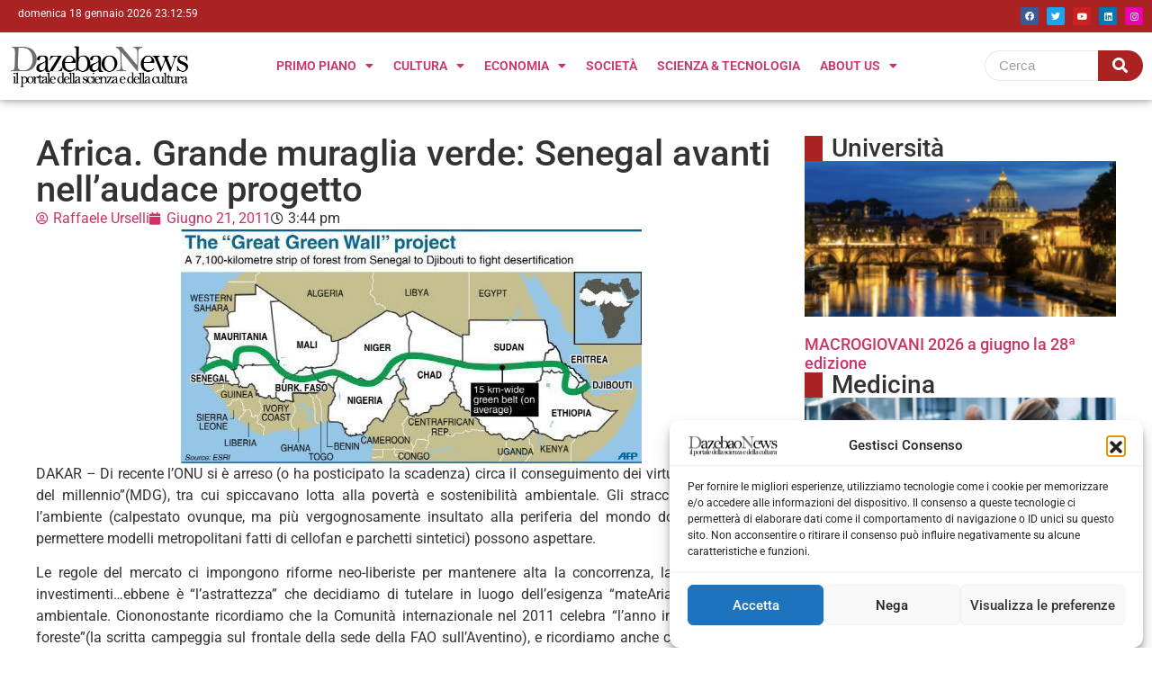

--- FILE ---
content_type: text/html; charset=UTF-8
request_url: https://dazebaonews.it/mondo/4117-africa-grande-muraglia-verde-senegal-avanti-nellaudace-progetto.html
body_size: 25823
content:
<!doctype html>
<html lang="it-IT">
<head>
	<meta charset="UTF-8">
	<meta name="viewport" content="width=device-width, initial-scale=1">
	<link rel="profile" href="https://gmpg.org/xfn/11">
	<meta name='robots' content='index, follow, max-image-preview:large, max-snippet:-1, max-video-preview:-1' />

	<!-- This site is optimized with the Yoast SEO plugin v26.5 - https://yoast.com/wordpress/plugins/seo/ -->
	<title>Africa. Grande muraglia verde: Senegal avanti nell&#039;audace progetto - Dazebaonews</title>
	<link rel="canonical" href="https://dazebaonews.it/mondo/4117-africa-grande-muraglia-verde-senegal-avanti-nellaudace-progetto.html" />
	<meta property="og:locale" content="it_IT" />
	<meta property="og:type" content="article" />
	<meta property="og:title" content="Africa. Grande muraglia verde: Senegal avanti nell&#039;audace progetto - Dazebaonews" />
	<meta property="og:description" content="DAKAR &#8211; Di recente l&#8217;ONU si è arreso (o ha posticipato la scadenza) circa il conseguimento dei virtuosissimi “obiettivi del millennio”(MDG), tra cui spiccavano lotta alla povertà e sostenibilità ambientale. Gli straccioni del pianeta e l&#8217;ambiente (calpestato ovunque, ma più vergognosamente insultato alla periferia del mondo dove non ci si può permettere modelli metropolitani fatti di cellofan e parchetti sintetici) possono aspettare. Le regole del mercato ci impongono riforme neo-liberiste per mantenere alta la concorrenza, la competitività, gli investimenti&#8230;ebbene è “l&#8217;astrattezza” che decidiamo di tutelare in luogo dell&#8217;esigenza “mateArialmente” umana e ambientale. Ciononostante ricordiamo che la Comunità internazionale nel 2011 celebra “l&#8217;anno internazionale delle foreste”(la scritta campeggia sul frontale della sede della FAO sull&#8217;Aventino), e ricordiamo anche che qualche giorno fa, il 17 Giugno, si è altresì celebrata la “Giornata mondiale per la lotta alla desertificazione”, cui ha aderito anche il Governo italiano, la cui sensibilità per le tematiche ambientali è improvvisamente rinata dopo le sberle del 12 e 13 Giugno. A tale ultimo proposito numerosi governi africani, nonostante molti facciano il verso alle politiche “sviluppiste”, hanno invece deciso di cimentarsi in un enorme progetto (in materia, il più grande mai concepito nel continente) che vuole occuparsi direttamente dell&#8217;emergenza ambientale, nella fattispecie del fenomeno della desertificazione. A suo tempo anche la Comunità internazionale ha riconosciuto la desertificazione come uno dei maggiori problemi socio-economici ed ambientali.Nel 1977 la Conferenza delle Nazioni Unite sulla Desertificazione (UNCOD), adottò il piano d&#8217;azione per combatterla. Nel 1991 un primo screening mostrò gli scarsissimi progressi ottenuti. Il riscaldamento globale, con i nostri ritmi di produzione e consumo, sembra inarrestabile. Caduto nel dimenticatoio, il problema fu risollevato al Summit di Rio (argomento centrale era la Biodiversità) nel &#8217;94 dove ci si impegnò più a definire e classificare i problemi anziché ad affrontarli operativamente. Per farla breve non è stato fatto granchè sino ad ora. Ritornando al progetto africano contro la desertificazione, l&#8217;estate scorsa è stata sottoscritta dai rappresentanti di tutti gli 11 governi presenti all’incontro internazionale svoltosi a N’djamena, in Ciad, la convenzione che stabilisce la creazione dell’Agenzia panafricana per la “Grande muraglia verde”. Dal 2005 la zona del Sahel è teatro di una grave crisi alimentare, la peggiore degli ultimi 30 anni, anche a causa dell’avanzata del deserto che lentamente sta neutralizzando le terre fertili saheliane e ingoiando i pochi campi che non riescono più a far fronte all&#8217;irruenza del deserto.La “Grande muraglia verde”consiste in una cintura di alberi e piante a basso fusto che promette di fermare l’avanzare del deserto, tagliando il Sahel e il Sahara con una barriera verde profonda 15 chilometri e lunga oltre 7000, che collegherà Dakar (in Africa Occidentale) con Gibuti (estremo opposto in Africa orientale). Il presidente senegalese Abdoulaye Wade, uno degli ideatori della Muraglia Verde, definì il progetto, non senza un vago taglio millenarista, come “il più grande cantiere dell’umanità della storia contemporanea”. In questi mesi il Senegal sta dimostrando di essere il paese in prima linea per l&#8217;avvio del progetto.Widou, nel nord del Senegal, nella regione Ferlo, particolarmente soggetta all&#8217;avanzare della desertificazione, è tra le prime comunità scelte dal governo senegalese per attuare la proposta della Grande Muraglia con 535 km previsti e oltre 300 mila alberi piantati.Il presidente ciadiano Idriss Deby Itno ha dichiarato che “la grande muraglia verde è un progetto concepito dagli africani per gli africani e per le future generazioni, oltre ad essere un contributo dell’Africa alla lotta contro il riscaldamento climatico”, chiamando i governi del continente prima e la comunità internazionale poi a finanziare il progetto per il quale il Fondo mondiale per l’ambiente ha già stanziato circa 100 milioni di euro. Certo Deby dovrebbe ricordare il rispetto dell&#8217;ambiente anche a coloro i quali concede di fare affari nel suo Ciad, incurante degli enormi danni ambientali (è il caso degli oleodotti di Chevron e Petronas), ma preoccupato unicamente di riscuotere abbastanza profitti. Più drammatica la situazione in Mauritania, dove si parla di 384 mila alberi, per fermare il mare da una parte e fissare le dune di sabbia che stanno avanzando verso la capitale Nouakchott dall&#8217;altra. E’ questa “l’idea audace” che le autorità della Mauritania intendono attuare nei prossimi anni allo scopo di salvare la capitale, stretta tra l’oceano da un lato e il deserto dall’altro. In base al piano, ben 726 ettari di terreno saranno destinati esclusivamente a nuovi alberi, per rafforzare la cintura verde di Nouakchott. Il programma per la salvaguardia della capitale si inscrive nel quadro del più ampio progetto della Grande Muraglia Verde. I più critici, che collocano il progetto all&#8217;interno dell&#8217;area di azione del NEPAD (la nuova partnership africana per lo sviluppo, da molti considerata nel quadro economico internazionale imposto dal “Washington Consensus”), contestano il progetto poiché non si presenta come una azione strutturale, quale può essere ad esempio una seria riduzione globale delle emissioni, quanto una soluzione superficiale e di circostanza che mira a “colonizzare il deserto”, come ha dichiarato lo scettico direttore senegalese dell&#8217;Agenzia Nazionale per la Grande Muraglia Verde, Matar Cissé." />
	<meta property="og:url" content="https://dazebaonews.it/mondo/4117-africa-grande-muraglia-verde-senegal-avanti-nellaudace-progetto.html" />
	<meta property="og:site_name" content="Dazebaonews" />
	<meta property="article:publisher" content="https://www.facebook.com/dazebao/" />
	<meta property="article:published_time" content="2011-06-21T15:44:02+00:00" />
	<meta property="og:image" content="https://dazebaonews.it/wp-content/uploads/2011/06/pro.jpg" />
	<meta property="og:image:width" content="512" />
	<meta property="og:image:height" content="260" />
	<meta property="og:image:type" content="image/jpeg" />
	<meta name="author" content="Raffaele Urselli" />
	<meta name="twitter:card" content="summary_large_image" />
	<meta name="twitter:creator" content="@dazebao" />
	<meta name="twitter:site" content="@dazebao" />
	<meta name="twitter:label1" content="Scritto da" />
	<meta name="twitter:data1" content="Raffaele Urselli" />
	<meta name="twitter:label2" content="Tempo di lettura stimato" />
	<meta name="twitter:data2" content="4 minuti" />
	<script type="application/ld+json" class="yoast-schema-graph">{"@context":"https://schema.org","@graph":[{"@type":"Article","@id":"https://dazebaonews.it/mondo/4117-africa-grande-muraglia-verde-senegal-avanti-nellaudace-progetto.html#article","isPartOf":{"@id":"https://dazebaonews.it/mondo/4117-africa-grande-muraglia-verde-senegal-avanti-nellaudace-progetto.html"},"author":{"name":"Raffaele Urselli","@id":"https://dazebaonews.it/#/schema/person/ca82b4650da70da0cd83bea079be73fb"},"headline":"Africa. Grande muraglia verde: Senegal avanti nell&#8217;audace progetto","datePublished":"2011-06-21T15:44:02+00:00","mainEntityOfPage":{"@id":"https://dazebaonews.it/mondo/4117-africa-grande-muraglia-verde-senegal-avanti-nellaudace-progetto.html"},"wordCount":844,"commentCount":0,"publisher":{"@id":"https://dazebaonews.it/#organization"},"image":{"@id":"https://dazebaonews.it/mondo/4117-africa-grande-muraglia-verde-senegal-avanti-nellaudace-progetto.html#primaryimage"},"thumbnailUrl":"https://dazebaonews.it/wp-content/uploads/2011/06/pro.jpg","keywords":["condanne","Europarlamento","musica","preziosi","spatuzza"],"articleSection":["Mondo"],"inLanguage":"it-IT","potentialAction":[{"@type":"CommentAction","name":"Comment","target":["https://dazebaonews.it/mondo/4117-africa-grande-muraglia-verde-senegal-avanti-nellaudace-progetto.html#respond"]}],"copyrightYear":"2011","copyrightHolder":{"@id":"https://dazebaonews.it/#organization"}},{"@type":"WebPage","@id":"https://dazebaonews.it/mondo/4117-africa-grande-muraglia-verde-senegal-avanti-nellaudace-progetto.html","url":"https://dazebaonews.it/mondo/4117-africa-grande-muraglia-verde-senegal-avanti-nellaudace-progetto.html","name":"Africa. Grande muraglia verde: Senegal avanti nell'audace progetto - Dazebaonews","isPartOf":{"@id":"https://dazebaonews.it/#website"},"primaryImageOfPage":{"@id":"https://dazebaonews.it/mondo/4117-africa-grande-muraglia-verde-senegal-avanti-nellaudace-progetto.html#primaryimage"},"image":{"@id":"https://dazebaonews.it/mondo/4117-africa-grande-muraglia-verde-senegal-avanti-nellaudace-progetto.html#primaryimage"},"thumbnailUrl":"https://dazebaonews.it/wp-content/uploads/2011/06/pro.jpg","datePublished":"2011-06-21T15:44:02+00:00","breadcrumb":{"@id":"https://dazebaonews.it/mondo/4117-africa-grande-muraglia-verde-senegal-avanti-nellaudace-progetto.html#breadcrumb"},"inLanguage":"it-IT","potentialAction":[{"@type":"ReadAction","target":["https://dazebaonews.it/mondo/4117-africa-grande-muraglia-verde-senegal-avanti-nellaudace-progetto.html"]}]},{"@type":"ImageObject","inLanguage":"it-IT","@id":"https://dazebaonews.it/mondo/4117-africa-grande-muraglia-verde-senegal-avanti-nellaudace-progetto.html#primaryimage","url":"https://dazebaonews.it/wp-content/uploads/2011/06/pro.jpg","contentUrl":"https://dazebaonews.it/wp-content/uploads/2011/06/pro.jpg","width":512,"height":260},{"@type":"BreadcrumbList","@id":"https://dazebaonews.it/mondo/4117-africa-grande-muraglia-verde-senegal-avanti-nellaudace-progetto.html#breadcrumb","itemListElement":[{"@type":"ListItem","position":1,"name":"Home","item":"https://dazebaonews.it/"},{"@type":"ListItem","position":2,"name":"Reports","item":"https://dazebaonews.it/reports"},{"@type":"ListItem","position":3,"name":"Africa. Grande muraglia verde: Senegal avanti nell&#8217;audace progetto"}]},{"@type":"WebSite","@id":"https://dazebaonews.it/#website","url":"https://dazebaonews.it/","name":"DazebaoNews","description":"Il portale della scienza e della cultura","publisher":{"@id":"https://dazebaonews.it/#organization"},"potentialAction":[{"@type":"SearchAction","target":{"@type":"EntryPoint","urlTemplate":"https://dazebaonews.it/?s={search_term_string}"},"query-input":{"@type":"PropertyValueSpecification","valueRequired":true,"valueName":"search_term_string"}}],"inLanguage":"it-IT"},{"@type":"Organization","@id":"https://dazebaonews.it/#organization","name":"DazebaoNews","url":"https://dazebaonews.it/","logo":{"@type":"ImageObject","inLanguage":"it-IT","@id":"https://dazebaonews.it/#/schema/logo/image/","url":"https://dazebaonews.it/wp-content/uploads/2015/01/dazzzzzz.png","contentUrl":"https://dazebaonews.it/wp-content/uploads/2015/01/dazzzzzz.png","width":400,"height":109,"caption":"DazebaoNews"},"image":{"@id":"https://dazebaonews.it/#/schema/logo/image/"},"sameAs":["https://www.facebook.com/dazebao/","https://x.com/dazebao","https://www.linkedin.com/company/72572976/admin/","https://www.youtube.com/channel/UCS9OPHdJsr31qZuaddm81hQ"]},{"@type":"Person","@id":"https://dazebaonews.it/#/schema/person/ca82b4650da70da0cd83bea079be73fb","name":"Raffaele Urselli","image":{"@type":"ImageObject","inLanguage":"it-IT","@id":"https://dazebaonews.it/#/schema/person/image/","url":"https://secure.gravatar.com/avatar/90a534990e8a5f2e31e71c64f112f530e64c09064433767e3e4d2ff9f5e1e21a?s=96&d=mm&r=g","contentUrl":"https://secure.gravatar.com/avatar/90a534990e8a5f2e31e71c64f112f530e64c09064433767e3e4d2ff9f5e1e21a?s=96&d=mm&r=g","caption":"Raffaele Urselli"},"sameAs":["http://www.dazebaonews.it"],"url":"https://dazebaonews.it/author/raffaele-urselli"}]}</script>
	<!-- / Yoast SEO plugin. -->


<link rel="alternate" type="application/rss+xml" title="Dazebaonews &raquo; Feed" href="https://dazebaonews.it/feed" />
<link rel="alternate" type="application/rss+xml" title="Dazebaonews &raquo; Feed dei commenti" href="https://dazebaonews.it/comments/feed" />
<link rel="alternate" type="application/rss+xml" title="Dazebaonews &raquo; Africa. Grande muraglia verde: Senegal avanti nell&#8217;audace progetto Feed dei commenti" href="https://dazebaonews.it/mondo/4117-africa-grande-muraglia-verde-senegal-avanti-nellaudace-progetto.html/feed" />
<link rel="alternate" title="oEmbed (JSON)" type="application/json+oembed" href="https://dazebaonews.it/wp-json/oembed/1.0/embed?url=https%3A%2F%2Fdazebaonews.it%2Fmondo%2F4117-africa-grande-muraglia-verde-senegal-avanti-nellaudace-progetto.html" />
<link rel="alternate" title="oEmbed (XML)" type="text/xml+oembed" href="https://dazebaonews.it/wp-json/oembed/1.0/embed?url=https%3A%2F%2Fdazebaonews.it%2Fmondo%2F4117-africa-grande-muraglia-verde-senegal-avanti-nellaudace-progetto.html&#038;format=xml" />
<style id='wp-img-auto-sizes-contain-inline-css'>
img:is([sizes=auto i],[sizes^="auto," i]){contain-intrinsic-size:3000px 1500px}
/*# sourceURL=wp-img-auto-sizes-contain-inline-css */
</style>
<link rel='stylesheet' id='dashicons-css' href='https://dazebaonews.it/wp-includes/css/dashicons.min.css?ver=6.9' media='all' />
<link rel='stylesheet' id='post-views-counter-frontend-css' href='https://dazebaonews.it/wp-content/plugins/post-views-counter/css/frontend.min.css?ver=1.5.9' media='all' />
<style id='wp-emoji-styles-inline-css'>

	img.wp-smiley, img.emoji {
		display: inline !important;
		border: none !important;
		box-shadow: none !important;
		height: 1em !important;
		width: 1em !important;
		margin: 0 0.07em !important;
		vertical-align: -0.1em !important;
		background: none !important;
		padding: 0 !important;
	}
/*# sourceURL=wp-emoji-styles-inline-css */
</style>
<link rel='stylesheet' id='wp-block-library-css' href='https://dazebaonews.it/wp-includes/css/dist/block-library/style.min.css?ver=6.9' media='all' />
<style id='global-styles-inline-css'>
:root{--wp--preset--aspect-ratio--square: 1;--wp--preset--aspect-ratio--4-3: 4/3;--wp--preset--aspect-ratio--3-4: 3/4;--wp--preset--aspect-ratio--3-2: 3/2;--wp--preset--aspect-ratio--2-3: 2/3;--wp--preset--aspect-ratio--16-9: 16/9;--wp--preset--aspect-ratio--9-16: 9/16;--wp--preset--color--black: #000000;--wp--preset--color--cyan-bluish-gray: #abb8c3;--wp--preset--color--white: #ffffff;--wp--preset--color--pale-pink: #f78da7;--wp--preset--color--vivid-red: #cf2e2e;--wp--preset--color--luminous-vivid-orange: #ff6900;--wp--preset--color--luminous-vivid-amber: #fcb900;--wp--preset--color--light-green-cyan: #7bdcb5;--wp--preset--color--vivid-green-cyan: #00d084;--wp--preset--color--pale-cyan-blue: #8ed1fc;--wp--preset--color--vivid-cyan-blue: #0693e3;--wp--preset--color--vivid-purple: #9b51e0;--wp--preset--gradient--vivid-cyan-blue-to-vivid-purple: linear-gradient(135deg,rgb(6,147,227) 0%,rgb(155,81,224) 100%);--wp--preset--gradient--light-green-cyan-to-vivid-green-cyan: linear-gradient(135deg,rgb(122,220,180) 0%,rgb(0,208,130) 100%);--wp--preset--gradient--luminous-vivid-amber-to-luminous-vivid-orange: linear-gradient(135deg,rgb(252,185,0) 0%,rgb(255,105,0) 100%);--wp--preset--gradient--luminous-vivid-orange-to-vivid-red: linear-gradient(135deg,rgb(255,105,0) 0%,rgb(207,46,46) 100%);--wp--preset--gradient--very-light-gray-to-cyan-bluish-gray: linear-gradient(135deg,rgb(238,238,238) 0%,rgb(169,184,195) 100%);--wp--preset--gradient--cool-to-warm-spectrum: linear-gradient(135deg,rgb(74,234,220) 0%,rgb(151,120,209) 20%,rgb(207,42,186) 40%,rgb(238,44,130) 60%,rgb(251,105,98) 80%,rgb(254,248,76) 100%);--wp--preset--gradient--blush-light-purple: linear-gradient(135deg,rgb(255,206,236) 0%,rgb(152,150,240) 100%);--wp--preset--gradient--blush-bordeaux: linear-gradient(135deg,rgb(254,205,165) 0%,rgb(254,45,45) 50%,rgb(107,0,62) 100%);--wp--preset--gradient--luminous-dusk: linear-gradient(135deg,rgb(255,203,112) 0%,rgb(199,81,192) 50%,rgb(65,88,208) 100%);--wp--preset--gradient--pale-ocean: linear-gradient(135deg,rgb(255,245,203) 0%,rgb(182,227,212) 50%,rgb(51,167,181) 100%);--wp--preset--gradient--electric-grass: linear-gradient(135deg,rgb(202,248,128) 0%,rgb(113,206,126) 100%);--wp--preset--gradient--midnight: linear-gradient(135deg,rgb(2,3,129) 0%,rgb(40,116,252) 100%);--wp--preset--font-size--small: 13px;--wp--preset--font-size--medium: 20px;--wp--preset--font-size--large: 36px;--wp--preset--font-size--x-large: 42px;--wp--preset--spacing--20: 0.44rem;--wp--preset--spacing--30: 0.67rem;--wp--preset--spacing--40: 1rem;--wp--preset--spacing--50: 1.5rem;--wp--preset--spacing--60: 2.25rem;--wp--preset--spacing--70: 3.38rem;--wp--preset--spacing--80: 5.06rem;--wp--preset--shadow--natural: 6px 6px 9px rgba(0, 0, 0, 0.2);--wp--preset--shadow--deep: 12px 12px 50px rgba(0, 0, 0, 0.4);--wp--preset--shadow--sharp: 6px 6px 0px rgba(0, 0, 0, 0.2);--wp--preset--shadow--outlined: 6px 6px 0px -3px rgb(255, 255, 255), 6px 6px rgb(0, 0, 0);--wp--preset--shadow--crisp: 6px 6px 0px rgb(0, 0, 0);}:root { --wp--style--global--content-size: 800px;--wp--style--global--wide-size: 1200px; }:where(body) { margin: 0; }.wp-site-blocks > .alignleft { float: left; margin-right: 2em; }.wp-site-blocks > .alignright { float: right; margin-left: 2em; }.wp-site-blocks > .aligncenter { justify-content: center; margin-left: auto; margin-right: auto; }:where(.wp-site-blocks) > * { margin-block-start: 24px; margin-block-end: 0; }:where(.wp-site-blocks) > :first-child { margin-block-start: 0; }:where(.wp-site-blocks) > :last-child { margin-block-end: 0; }:root { --wp--style--block-gap: 24px; }:root :where(.is-layout-flow) > :first-child{margin-block-start: 0;}:root :where(.is-layout-flow) > :last-child{margin-block-end: 0;}:root :where(.is-layout-flow) > *{margin-block-start: 24px;margin-block-end: 0;}:root :where(.is-layout-constrained) > :first-child{margin-block-start: 0;}:root :where(.is-layout-constrained) > :last-child{margin-block-end: 0;}:root :where(.is-layout-constrained) > *{margin-block-start: 24px;margin-block-end: 0;}:root :where(.is-layout-flex){gap: 24px;}:root :where(.is-layout-grid){gap: 24px;}.is-layout-flow > .alignleft{float: left;margin-inline-start: 0;margin-inline-end: 2em;}.is-layout-flow > .alignright{float: right;margin-inline-start: 2em;margin-inline-end: 0;}.is-layout-flow > .aligncenter{margin-left: auto !important;margin-right: auto !important;}.is-layout-constrained > .alignleft{float: left;margin-inline-start: 0;margin-inline-end: 2em;}.is-layout-constrained > .alignright{float: right;margin-inline-start: 2em;margin-inline-end: 0;}.is-layout-constrained > .aligncenter{margin-left: auto !important;margin-right: auto !important;}.is-layout-constrained > :where(:not(.alignleft):not(.alignright):not(.alignfull)){max-width: var(--wp--style--global--content-size);margin-left: auto !important;margin-right: auto !important;}.is-layout-constrained > .alignwide{max-width: var(--wp--style--global--wide-size);}body .is-layout-flex{display: flex;}.is-layout-flex{flex-wrap: wrap;align-items: center;}.is-layout-flex > :is(*, div){margin: 0;}body .is-layout-grid{display: grid;}.is-layout-grid > :is(*, div){margin: 0;}body{padding-top: 0px;padding-right: 0px;padding-bottom: 0px;padding-left: 0px;}a:where(:not(.wp-element-button)){text-decoration: underline;}:root :where(.wp-element-button, .wp-block-button__link){background-color: #32373c;border-width: 0;color: #fff;font-family: inherit;font-size: inherit;font-style: inherit;font-weight: inherit;letter-spacing: inherit;line-height: inherit;padding-top: calc(0.667em + 2px);padding-right: calc(1.333em + 2px);padding-bottom: calc(0.667em + 2px);padding-left: calc(1.333em + 2px);text-decoration: none;text-transform: inherit;}.has-black-color{color: var(--wp--preset--color--black) !important;}.has-cyan-bluish-gray-color{color: var(--wp--preset--color--cyan-bluish-gray) !important;}.has-white-color{color: var(--wp--preset--color--white) !important;}.has-pale-pink-color{color: var(--wp--preset--color--pale-pink) !important;}.has-vivid-red-color{color: var(--wp--preset--color--vivid-red) !important;}.has-luminous-vivid-orange-color{color: var(--wp--preset--color--luminous-vivid-orange) !important;}.has-luminous-vivid-amber-color{color: var(--wp--preset--color--luminous-vivid-amber) !important;}.has-light-green-cyan-color{color: var(--wp--preset--color--light-green-cyan) !important;}.has-vivid-green-cyan-color{color: var(--wp--preset--color--vivid-green-cyan) !important;}.has-pale-cyan-blue-color{color: var(--wp--preset--color--pale-cyan-blue) !important;}.has-vivid-cyan-blue-color{color: var(--wp--preset--color--vivid-cyan-blue) !important;}.has-vivid-purple-color{color: var(--wp--preset--color--vivid-purple) !important;}.has-black-background-color{background-color: var(--wp--preset--color--black) !important;}.has-cyan-bluish-gray-background-color{background-color: var(--wp--preset--color--cyan-bluish-gray) !important;}.has-white-background-color{background-color: var(--wp--preset--color--white) !important;}.has-pale-pink-background-color{background-color: var(--wp--preset--color--pale-pink) !important;}.has-vivid-red-background-color{background-color: var(--wp--preset--color--vivid-red) !important;}.has-luminous-vivid-orange-background-color{background-color: var(--wp--preset--color--luminous-vivid-orange) !important;}.has-luminous-vivid-amber-background-color{background-color: var(--wp--preset--color--luminous-vivid-amber) !important;}.has-light-green-cyan-background-color{background-color: var(--wp--preset--color--light-green-cyan) !important;}.has-vivid-green-cyan-background-color{background-color: var(--wp--preset--color--vivid-green-cyan) !important;}.has-pale-cyan-blue-background-color{background-color: var(--wp--preset--color--pale-cyan-blue) !important;}.has-vivid-cyan-blue-background-color{background-color: var(--wp--preset--color--vivid-cyan-blue) !important;}.has-vivid-purple-background-color{background-color: var(--wp--preset--color--vivid-purple) !important;}.has-black-border-color{border-color: var(--wp--preset--color--black) !important;}.has-cyan-bluish-gray-border-color{border-color: var(--wp--preset--color--cyan-bluish-gray) !important;}.has-white-border-color{border-color: var(--wp--preset--color--white) !important;}.has-pale-pink-border-color{border-color: var(--wp--preset--color--pale-pink) !important;}.has-vivid-red-border-color{border-color: var(--wp--preset--color--vivid-red) !important;}.has-luminous-vivid-orange-border-color{border-color: var(--wp--preset--color--luminous-vivid-orange) !important;}.has-luminous-vivid-amber-border-color{border-color: var(--wp--preset--color--luminous-vivid-amber) !important;}.has-light-green-cyan-border-color{border-color: var(--wp--preset--color--light-green-cyan) !important;}.has-vivid-green-cyan-border-color{border-color: var(--wp--preset--color--vivid-green-cyan) !important;}.has-pale-cyan-blue-border-color{border-color: var(--wp--preset--color--pale-cyan-blue) !important;}.has-vivid-cyan-blue-border-color{border-color: var(--wp--preset--color--vivid-cyan-blue) !important;}.has-vivid-purple-border-color{border-color: var(--wp--preset--color--vivid-purple) !important;}.has-vivid-cyan-blue-to-vivid-purple-gradient-background{background: var(--wp--preset--gradient--vivid-cyan-blue-to-vivid-purple) !important;}.has-light-green-cyan-to-vivid-green-cyan-gradient-background{background: var(--wp--preset--gradient--light-green-cyan-to-vivid-green-cyan) !important;}.has-luminous-vivid-amber-to-luminous-vivid-orange-gradient-background{background: var(--wp--preset--gradient--luminous-vivid-amber-to-luminous-vivid-orange) !important;}.has-luminous-vivid-orange-to-vivid-red-gradient-background{background: var(--wp--preset--gradient--luminous-vivid-orange-to-vivid-red) !important;}.has-very-light-gray-to-cyan-bluish-gray-gradient-background{background: var(--wp--preset--gradient--very-light-gray-to-cyan-bluish-gray) !important;}.has-cool-to-warm-spectrum-gradient-background{background: var(--wp--preset--gradient--cool-to-warm-spectrum) !important;}.has-blush-light-purple-gradient-background{background: var(--wp--preset--gradient--blush-light-purple) !important;}.has-blush-bordeaux-gradient-background{background: var(--wp--preset--gradient--blush-bordeaux) !important;}.has-luminous-dusk-gradient-background{background: var(--wp--preset--gradient--luminous-dusk) !important;}.has-pale-ocean-gradient-background{background: var(--wp--preset--gradient--pale-ocean) !important;}.has-electric-grass-gradient-background{background: var(--wp--preset--gradient--electric-grass) !important;}.has-midnight-gradient-background{background: var(--wp--preset--gradient--midnight) !important;}.has-small-font-size{font-size: var(--wp--preset--font-size--small) !important;}.has-medium-font-size{font-size: var(--wp--preset--font-size--medium) !important;}.has-large-font-size{font-size: var(--wp--preset--font-size--large) !important;}.has-x-large-font-size{font-size: var(--wp--preset--font-size--x-large) !important;}
/*# sourceURL=global-styles-inline-css */
</style>

<link rel='stylesheet' id='contact-form-7-css' href='https://dazebaonews.it/wp-content/plugins/contact-form-7/includes/css/styles.css?ver=6.1.4' media='all' />
<link rel='stylesheet' id='mailup-css' href='https://dazebaonews.it/wp-content/plugins/mailup-email-and-newsletter-subscription-form/public/css/mailup-public.css?ver=1.2.7' media='all' />
<link rel='stylesheet' id='rt-fontawsome-css' href='https://dazebaonews.it/wp-content/plugins/the-post-grid/assets/vendor/font-awesome/css/font-awesome.min.css?ver=7.8.8' media='all' />
<link rel='stylesheet' id='rt-tpg-css' href='https://dazebaonews.it/wp-content/plugins/the-post-grid/assets/css/thepostgrid.min.css?ver=7.8.8' media='all' />
<link rel='stylesheet' id='cmplz-general-css' href='https://dazebaonews.it/wp-content/plugins/complianz-gdpr/assets/css/cookieblocker.min.css?ver=1764756550' media='all' />
<link rel='stylesheet' id='hello-elementor-css' href='https://dazebaonews.it/wp-content/themes/hello-elementor/assets/css/reset.css?ver=3.4.5' media='all' />
<link rel='stylesheet' id='hello-elementor-theme-style-css' href='https://dazebaonews.it/wp-content/themes/hello-elementor/assets/css/theme.css?ver=3.4.5' media='all' />
<link rel='stylesheet' id='hello-elementor-header-footer-css' href='https://dazebaonews.it/wp-content/themes/hello-elementor/assets/css/header-footer.css?ver=3.4.5' media='all' />
<link rel='stylesheet' id='elementor-frontend-css' href='https://dazebaonews.it/wp-content/plugins/elementor/assets/css/frontend.min.css?ver=3.33.2' media='all' />
<link rel='stylesheet' id='elementor-post-165844-css' href='https://dazebaonews.it/wp-content/uploads/elementor/css/post-165844.css?ver=1766515252' media='all' />
<link rel='stylesheet' id='widget-social-icons-css' href='https://dazebaonews.it/wp-content/plugins/elementor/assets/css/widget-social-icons.min.css?ver=3.33.2' media='all' />
<link rel='stylesheet' id='e-apple-webkit-css' href='https://dazebaonews.it/wp-content/plugins/elementor/assets/css/conditionals/apple-webkit.min.css?ver=3.33.2' media='all' />
<link rel='stylesheet' id='widget-image-css' href='https://dazebaonews.it/wp-content/plugins/elementor/assets/css/widget-image.min.css?ver=3.33.2' media='all' />
<link rel='stylesheet' id='widget-nav-menu-css' href='https://dazebaonews.it/wp-content/plugins/pro-elements/assets/css/widget-nav-menu.min.css?ver=3.33.1' media='all' />
<link rel='stylesheet' id='widget-heading-css' href='https://dazebaonews.it/wp-content/plugins/elementor/assets/css/widget-heading.min.css?ver=3.33.2' media='all' />
<link rel='stylesheet' id='widget-post-info-css' href='https://dazebaonews.it/wp-content/plugins/pro-elements/assets/css/widget-post-info.min.css?ver=3.33.1' media='all' />
<link rel='stylesheet' id='widget-icon-list-css' href='https://dazebaonews.it/wp-content/plugins/elementor/assets/css/widget-icon-list.min.css?ver=3.33.2' media='all' />
<link rel='stylesheet' id='elementor-icons-shared-0-css' href='https://dazebaonews.it/wp-content/plugins/elementor/assets/lib/font-awesome/css/fontawesome.min.css?ver=5.15.3' media='all' />
<link rel='stylesheet' id='elementor-icons-fa-regular-css' href='https://dazebaonews.it/wp-content/plugins/elementor/assets/lib/font-awesome/css/regular.min.css?ver=5.15.3' media='all' />
<link rel='stylesheet' id='elementor-icons-fa-solid-css' href='https://dazebaonews.it/wp-content/plugins/elementor/assets/lib/font-awesome/css/solid.min.css?ver=5.15.3' media='all' />
<link rel='stylesheet' id='upk-social-share-css' href='https://dazebaonews.it/wp-content/plugins/ultimate-post-kit/assets/css/upk-social-share.css?ver=4.0.15' media='all' />
<link rel='stylesheet' id='upk-amox-grid-css' href='https://dazebaonews.it/wp-content/plugins/ultimate-post-kit/assets/css/upk-amox-grid.css?ver=4.0.15' media='all' />
<link rel='stylesheet' id='widget-posts-css' href='https://dazebaonews.it/wp-content/plugins/pro-elements/assets/css/widget-posts.min.css?ver=3.33.1' media='all' />
<link rel='stylesheet' id='e-animation-pulse-css' href='https://dazebaonews.it/wp-content/plugins/elementor/assets/lib/animations/styles/e-animation-pulse.min.css?ver=3.33.2' media='all' />
<link rel='stylesheet' id='widget-post-navigation-css' href='https://dazebaonews.it/wp-content/plugins/pro-elements/assets/css/widget-post-navigation.min.css?ver=3.33.1' media='all' />
<link rel='stylesheet' id='elementor-icons-css' href='https://dazebaonews.it/wp-content/plugins/elementor/assets/lib/eicons/css/elementor-icons.min.css?ver=5.44.0' media='all' />
<link rel='stylesheet' id='she-header-style-css' href='https://dazebaonews.it/wp-content/plugins/sticky-header-effects-for-elementor/assets/css/she-header-style.css?ver=2.1.5' media='all' />
<link rel='stylesheet' id='elementor-post-176771-css' href='https://dazebaonews.it/wp-content/uploads/elementor/css/post-176771.css?ver=1766515252' media='all' />
<link rel='stylesheet' id='elementor-post-176773-css' href='https://dazebaonews.it/wp-content/uploads/elementor/css/post-176773.css?ver=1766515252' media='all' />
<link rel='stylesheet' id='elementor-post-166479-css' href='https://dazebaonews.it/wp-content/uploads/elementor/css/post-166479.css?ver=1766515252' media='all' />
<link rel='stylesheet' id='hello-elementor-child-style-css' href='https://dazebaonews.it/wp-content/themes/hello-theme-child-master/style.css?ver=2.0.0' media='all' />
<link rel='stylesheet' id='wpr-animations-css-css' href='https://dazebaonews.it/wp-content/plugins/royal-elementor-addons/assets/css/lib/animations/wpr-animations.min.css?ver=1.7.1041' media='all' />
<link rel='stylesheet' id='wpr-link-animations-css-css' href='https://dazebaonews.it/wp-content/plugins/royal-elementor-addons/assets/css/lib/animations/wpr-link-animations.min.css?ver=1.7.1041' media='all' />
<link rel='stylesheet' id='wpr-loading-animations-css-css' href='https://dazebaonews.it/wp-content/plugins/royal-elementor-addons/assets/css/lib/animations/loading-animations.min.css?ver=1.7.1041' media='all' />
<link rel='stylesheet' id='wpr-button-animations-css-css' href='https://dazebaonews.it/wp-content/plugins/royal-elementor-addons/assets/css/lib/animations/button-animations.min.css?ver=1.7.1041' media='all' />
<link rel='stylesheet' id='wpr-text-animations-css-css' href='https://dazebaonews.it/wp-content/plugins/royal-elementor-addons/assets/css/lib/animations/text-animations.min.css?ver=1.7.1041' media='all' />
<link rel='stylesheet' id='wpr-lightgallery-css-css' href='https://dazebaonews.it/wp-content/plugins/royal-elementor-addons/assets/css/lib/lightgallery/lightgallery.min.css?ver=1.7.1041' media='all' />
<link rel='stylesheet' id='wpr-addons-css-css' href='https://dazebaonews.it/wp-content/plugins/royal-elementor-addons/assets/css/frontend.min.css?ver=1.7.1041' media='all' />
<link rel='stylesheet' id='font-awesome-5-all-css' href='https://dazebaonews.it/wp-content/plugins/elementor/assets/lib/font-awesome/css/all.min.css?ver=1.7.1041' media='all' />
<link rel='stylesheet' id='upk-font-css' href='https://dazebaonews.it/wp-content/plugins/ultimate-post-kit/assets/css/upk-font.css?ver=4.0.15' media='all' />
<link rel='stylesheet' id='upk-site-css' href='https://dazebaonews.it/wp-content/plugins/ultimate-post-kit/assets/css/upk-site.css?ver=4.0.15' media='all' />
<link rel='stylesheet' id='elementor-gf-local-roboto-css' href='https://dazebaonews.it/wp-content/uploads/elementor/google-fonts/css/roboto.css?ver=1752679431' media='all' />
<link rel='stylesheet' id='elementor-gf-local-robotoslab-css' href='https://dazebaonews.it/wp-content/uploads/elementor/google-fonts/css/robotoslab.css?ver=1752679416' media='all' />
<link rel='stylesheet' id='elementor-gf-local-lato-css' href="https://dazebaonews.it/wp-content/uploads/elementor/google-fonts/css/lato.css?ver=1753971250" media='all' />
<link rel='stylesheet' id='elementor-icons-fa-brands-css' href='https://dazebaonews.it/wp-content/plugins/elementor/assets/lib/font-awesome/css/brands.min.css?ver=5.15.3' media='all' />
<script async src="https://dazebaonews.it/wp-content/plugins/burst-statistics/assets/js/timeme/timeme.min.js?ver=1764756540" id="burst-timeme-js"></script>
<script id="burst-js-extra">
var burst = {"tracking":{"isInitialHit":true,"lastUpdateTimestamp":0,"beacon_url":"https://dazebaonews.it/wp-content/plugins/burst-statistics/endpoint.php","ajaxUrl":"https://dazebaonews.it/wp-admin/admin-ajax.php"},"options":{"cookieless":0,"pageUrl":"https://dazebaonews.it/mondo/4117-africa-grande-muraglia-verde-senegal-avanti-nellaudace-progetto.html","beacon_enabled":1,"do_not_track":0,"enable_turbo_mode":0,"track_url_change":0,"cookie_retention_days":30,"debug":0},"goals":{"completed":[],"scriptUrl":"https://dazebaonews.it/wp-content/plugins/burst-statistics/assets/js/build/burst-goals.js?v=1764756540","active":[]},"cache":{"uid":null,"fingerprint":null,"isUserAgent":null,"isDoNotTrack":null,"useCookies":null}};
//# sourceURL=burst-js-extra
</script>
<script async src="https://dazebaonews.it/wp-content/plugins/burst-statistics/assets/js/build/burst.min.js?ver=1764756540" id="burst-js"></script>
<script data-cfasync="false" src="https://dazebaonews.it/wp-includes/js/jquery/jquery.min.js?ver=3.7.1" id="jquery-core-js"></script>
<script data-cfasync="false" src="https://dazebaonews.it/wp-includes/js/jquery/jquery-migrate.min.js?ver=3.4.1" id="jquery-migrate-js"></script>
<script src="https://dazebaonews.it/wp-content/plugins/mailup-email-and-newsletter-subscription-form/admin/js/jquery.validate.min.js?ver=1.19.5" id="mailup_validate-js"></script>
<script src="https://dazebaonews.it/wp-content/plugins/mailup-email-and-newsletter-subscription-form/admin/js/localization/messages_it.js?ver=1.19.5" id="mailup_validate_loc_it-js"></script>
<script id="mailup-js-extra">
var mailup_params = {"ajax_url":"https://dazebaonews.it/wp-admin/admin-ajax.php","ajaxNonce":"d72d495dbb"};
//# sourceURL=mailup-js-extra
</script>
<script src="https://dazebaonews.it/wp-content/plugins/mailup-email-and-newsletter-subscription-form/public/js/mailup-public.js?ver=1.2.7" id="mailup-js"></script>
<script src="https://dazebaonews.it/wp-content/plugins/sticky-header-effects-for-elementor/assets/js/she-header.js?ver=2.1.5" id="she-header-js"></script>
<link rel="https://api.w.org/" href="https://dazebaonews.it/wp-json/" /><link rel="alternate" title="JSON" type="application/json" href="https://dazebaonews.it/wp-json/wp/v2/posts/4117" /><link rel="EditURI" type="application/rsd+xml" title="RSD" href="https://dazebaonews.it/xmlrpc.php?rsd" />
<meta name="generator" content="WordPress 6.9" />
<link rel='shortlink' href='https://dazebaonews.it/?p=4117' />
        <style>
            :root {
                --tpg-primary-color: #0d6efd;
                --tpg-secondary-color: #0654c4;
                --tpg-primary-light: #c4d0ff
            }

                    </style>
					<style>.cmplz-hidden {
					display: none !important;
				}</style><meta name="generator" content="Elementor 3.33.2; features: additional_custom_breakpoints; settings: css_print_method-external, google_font-enabled, font_display-auto">
			<style>
				.e-con.e-parent:nth-of-type(n+4):not(.e-lazyloaded):not(.e-no-lazyload),
				.e-con.e-parent:nth-of-type(n+4):not(.e-lazyloaded):not(.e-no-lazyload) * {
					background-image: none !important;
				}
				@media screen and (max-height: 1024px) {
					.e-con.e-parent:nth-of-type(n+3):not(.e-lazyloaded):not(.e-no-lazyload),
					.e-con.e-parent:nth-of-type(n+3):not(.e-lazyloaded):not(.e-no-lazyload) * {
						background-image: none !important;
					}
				}
				@media screen and (max-height: 640px) {
					.e-con.e-parent:nth-of-type(n+2):not(.e-lazyloaded):not(.e-no-lazyload),
					.e-con.e-parent:nth-of-type(n+2):not(.e-lazyloaded):not(.e-no-lazyload) * {
						background-image: none !important;
					}
				}
			</style>
			<link rel="icon" href="https://dazebaonews.it/wp-content/uploads/2023/01/fav.jpg" sizes="32x32" />
<link rel="icon" href="https://dazebaonews.it/wp-content/uploads/2023/01/fav.jpg" sizes="192x192" />
<link rel="apple-touch-icon" href="https://dazebaonews.it/wp-content/uploads/2023/01/fav.jpg" />
<meta name="msapplication-TileImage" content="https://dazebaonews.it/wp-content/uploads/2023/01/fav.jpg" />
		<style id="wp-custom-css">
			.data-01 {
	color: white;
	font-size: 12px;
}
.widget-title {
	border-left: 20px solid #a22;
	padding: 0 0 0 10px;
}		</style>
		<style id="wpr_lightbox_styles">
				.lg-backdrop {
					background-color: rgba(0,0,0,0.6) !important;
				}
				.lg-toolbar,
				.lg-dropdown {
					background-color: rgba(0,0,0,0.8) !important;
				}
				.lg-dropdown:after {
					border-bottom-color: rgba(0,0,0,0.8) !important;
				}
				.lg-sub-html {
					background-color: rgba(0,0,0,0.8) !important;
				}
				.lg-thumb-outer,
				.lg-progress-bar {
					background-color: #444444 !important;
				}
				.lg-progress {
					background-color: #a90707 !important;
				}
				.lg-icon {
					color: #efefef !important;
					font-size: 20px !important;
				}
				.lg-icon.lg-toogle-thumb {
					font-size: 24px !important;
				}
				.lg-icon:hover,
				.lg-dropdown-text:hover {
					color: #ffffff !important;
				}
				.lg-sub-html,
				.lg-dropdown-text {
					color: #efefef !important;
					font-size: 14px !important;
				}
				#lg-counter {
					color: #efefef !important;
					font-size: 14px !important;
				}
				.lg-prev,
				.lg-next {
					font-size: 35px !important;
				}

				/* Defaults */
				.lg-icon {
				background-color: transparent !important;
				}

				#lg-counter {
				opacity: 0.9;
				}

				.lg-thumb-outer {
				padding: 0 10px;
				}

				.lg-thumb-item {
				border-radius: 0 !important;
				border: none !important;
				opacity: 0.5;
				}

				.lg-thumb-item.active {
					opacity: 1;
				}
	         </style></head>
<body class="wp-singular post-template-default single single-post postid-4117 single-format-standard wp-custom-logo wp-embed-responsive wp-theme-hello-elementor wp-child-theme-hello-theme-child-master rttpg rttpg-7.8.8 radius-frontend rttpg-body-wrap rttpg-flaticon hello-elementor-default elementor-default elementor-kit-165844 elementor-page-166479" data-burst_id="4117" data-burst_type="post">


<a class="skip-link screen-reader-text" href="#content">Vai al contenuto</a>

		<header data-elementor-type="header" data-elementor-id="176771" class="elementor elementor-176771 elementor-location-header" data-elementor-post-type="elementor_library">
			<div class="elementor-element elementor-element-1065873b e-flex e-con-boxed wpr-particle-no wpr-jarallax-no wpr-parallax-no wpr-sticky-section-no e-con e-parent" data-id="1065873b" data-element_type="container" data-settings="{&quot;background_background&quot;:&quot;classic&quot;}">
					<div class="e-con-inner">
				<div class="elementor-element elementor-element-4ba670bc elementor-widget__width-initial data-01 elementor-widget elementor-widget-html" data-id="4ba670bc" data-element_type="widget" data-widget_type="html.default">
				<div class="elementor-widget-container">
					<div id="current-date-time"></div>
<script>
  function updateDateTime() {
    const now = new Date();
    const dateString = now.toLocaleDateString('it-IT', { 
      weekday: 'long', 
      year: 'numeric', 
      month: 'long', 
      day: 'numeric' 
    });
    const timeString = now.toLocaleTimeString('it-IT', { 
      hour: 'numeric', 
      minute: 'numeric', 
      second: 'numeric' 
    });
    document.getElementById("current-date-time").innerText = `${dateString} ${timeString}`;
  }
  setInterval(updateDateTime, 1000);
  updateDateTime(); // Chiamata iniziale per visualizzare subito data e ora
</script>				</div>
				</div>
				<div class="elementor-element elementor-element-36de979e elementor-widget-mobile__width-auto elementor-shape-rounded elementor-grid-0 elementor-widget elementor-widget-social-icons" data-id="36de979e" data-element_type="widget" data-widget_type="social-icons.default">
				<div class="elementor-widget-container">
							<div class="elementor-social-icons-wrapper elementor-grid" role="list">
							<span class="elementor-grid-item" role="listitem">
					<a class="elementor-icon elementor-social-icon elementor-social-icon-facebook elementor-repeater-item-4104786" href="https://www.facebook.com/dazebao/" target="_blank">
						<span class="elementor-screen-only">Facebook</span>
						<i aria-hidden="true" class="fab fa-facebook"></i>					</a>
				</span>
							<span class="elementor-grid-item" role="listitem">
					<a class="elementor-icon elementor-social-icon elementor-social-icon-twitter elementor-repeater-item-9cacd34" href="https://x.com/dazebao" target="_blank">
						<span class="elementor-screen-only">Twitter</span>
						<i aria-hidden="true" class="fab fa-twitter"></i>					</a>
				</span>
							<span class="elementor-grid-item" role="listitem">
					<a class="elementor-icon elementor-social-icon elementor-social-icon-youtube elementor-repeater-item-6f52c75" href="https://www.youtube.com/channel/UCS9OPHdJsr31qZuaddm81hQ" target="_blank">
						<span class="elementor-screen-only">Youtube</span>
						<i aria-hidden="true" class="fab fa-youtube"></i>					</a>
				</span>
							<span class="elementor-grid-item" role="listitem">
					<a class="elementor-icon elementor-social-icon elementor-social-icon-linkedin elementor-repeater-item-83692be" href="https://www.linkedin.com/company/72572976/admin/" target="_blank">
						<span class="elementor-screen-only">Linkedin</span>
						<i aria-hidden="true" class="fab fa-linkedin"></i>					</a>
				</span>
							<span class="elementor-grid-item" role="listitem">
					<a class="elementor-icon elementor-social-icon elementor-social-icon-instagram elementor-repeater-item-aee7987" href="https://www.instagram.com/dazebaonews/" target="_blank">
						<span class="elementor-screen-only">Instagram</span>
						<i aria-hidden="true" class="fab fa-instagram"></i>					</a>
				</span>
					</div>
						</div>
				</div>
					</div>
				</div>
		<div class="elementor-element elementor-element-48aaf156 she-header-yes elementor-hidden-tablet elementor-hidden-mobile e-flex e-con-boxed wpr-particle-no wpr-jarallax-no wpr-parallax-no wpr-sticky-section-no e-con e-parent" data-id="48aaf156" data-element_type="container" data-settings="{&quot;transparent&quot;:&quot;yes&quot;,&quot;shrink_header&quot;:&quot;yes&quot;,&quot;custom_height_header&quot;:{&quot;unit&quot;:&quot;px&quot;,&quot;size&quot;:50,&quot;sizes&quot;:[]},&quot;background_show&quot;:&quot;yes&quot;,&quot;background&quot;:&quot;#FFFFFF&quot;,&quot;bottom_shadow&quot;:&quot;yes&quot;,&quot;transparent_on&quot;:[&quot;desktop&quot;,&quot;tablet&quot;,&quot;mobile&quot;],&quot;scroll_distance&quot;:{&quot;unit&quot;:&quot;px&quot;,&quot;size&quot;:60,&quot;sizes&quot;:[]},&quot;scroll_distance_tablet&quot;:{&quot;unit&quot;:&quot;px&quot;,&quot;size&quot;:&quot;&quot;,&quot;sizes&quot;:[]},&quot;scroll_distance_mobile&quot;:{&quot;unit&quot;:&quot;px&quot;,&quot;size&quot;:&quot;&quot;,&quot;sizes&quot;:[]},&quot;she_offset_top&quot;:{&quot;unit&quot;:&quot;px&quot;,&quot;size&quot;:0,&quot;sizes&quot;:[]},&quot;she_offset_top_tablet&quot;:{&quot;unit&quot;:&quot;px&quot;,&quot;size&quot;:&quot;&quot;,&quot;sizes&quot;:[]},&quot;she_offset_top_mobile&quot;:{&quot;unit&quot;:&quot;px&quot;,&quot;size&quot;:&quot;&quot;,&quot;sizes&quot;:[]},&quot;she_width&quot;:{&quot;unit&quot;:&quot;%&quot;,&quot;size&quot;:100,&quot;sizes&quot;:[]},&quot;she_width_tablet&quot;:{&quot;unit&quot;:&quot;px&quot;,&quot;size&quot;:&quot;&quot;,&quot;sizes&quot;:[]},&quot;she_width_mobile&quot;:{&quot;unit&quot;:&quot;px&quot;,&quot;size&quot;:&quot;&quot;,&quot;sizes&quot;:[]},&quot;she_padding&quot;:{&quot;unit&quot;:&quot;px&quot;,&quot;top&quot;:0,&quot;right&quot;:&quot;&quot;,&quot;bottom&quot;:0,&quot;left&quot;:&quot;&quot;,&quot;isLinked&quot;:true},&quot;she_padding_tablet&quot;:{&quot;unit&quot;:&quot;px&quot;,&quot;top&quot;:&quot;&quot;,&quot;right&quot;:&quot;&quot;,&quot;bottom&quot;:&quot;&quot;,&quot;left&quot;:&quot;&quot;,&quot;isLinked&quot;:true},&quot;she_padding_mobile&quot;:{&quot;unit&quot;:&quot;px&quot;,&quot;top&quot;:&quot;&quot;,&quot;right&quot;:&quot;&quot;,&quot;bottom&quot;:&quot;&quot;,&quot;left&quot;:&quot;&quot;,&quot;isLinked&quot;:true},&quot;bottom_shadow_color&quot;:&quot;rgba(0, 0, 0, 0.15)&quot;,&quot;bottom_shadow_vertical&quot;:{&quot;unit&quot;:&quot;px&quot;,&quot;size&quot;:0,&quot;sizes&quot;:[]},&quot;bottom_shadow_blur&quot;:{&quot;unit&quot;:&quot;px&quot;,&quot;size&quot;:30,&quot;sizes&quot;:[]},&quot;bottom_shadow_spread&quot;:{&quot;unit&quot;:&quot;px&quot;,&quot;size&quot;:0,&quot;sizes&quot;:[]},&quot;custom_height_header_tablet&quot;:{&quot;unit&quot;:&quot;px&quot;,&quot;size&quot;:&quot;&quot;,&quot;sizes&quot;:[]},&quot;custom_height_header_mobile&quot;:{&quot;unit&quot;:&quot;px&quot;,&quot;size&quot;:&quot;&quot;,&quot;sizes&quot;:[]}}">
					<div class="e-con-inner">
				<div class="elementor-element elementor-element-3f07c291 elementor-widget elementor-widget-theme-site-logo elementor-widget-image" data-id="3f07c291" data-element_type="widget" data-widget_type="theme-site-logo.default">
				<div class="elementor-widget-container">
											<a href="https://dazebaonews.it">
			<img width="400" height="109" src="https://dazebaonews.it/wp-content/uploads/2015/01/dazzzzzz.png" class="attachment-full size-full wp-image-136374" alt="dazzzzzz.png" srcset="https://dazebaonews.it/wp-content/uploads/2015/01/dazzzzzz.png 400w, https://dazebaonews.it/wp-content/uploads/2015/01/dazzzzzz-300x82.png 300w" sizes="(max-width: 400px) 100vw, 400px" />				</a>
											</div>
				</div>
				<div class="elementor-element elementor-element-61e11aa4 elementor-nav-menu__align-end elementor-nav-menu--dropdown-tablet elementor-nav-menu__text-align-aside elementor-nav-menu--toggle elementor-nav-menu--burger elementor-widget elementor-widget-nav-menu" data-id="61e11aa4" data-element_type="widget" data-settings="{&quot;layout&quot;:&quot;horizontal&quot;,&quot;submenu_icon&quot;:{&quot;value&quot;:&quot;&lt;i class=\&quot;fas fa-caret-down\&quot; aria-hidden=\&quot;true\&quot;&gt;&lt;\/i&gt;&quot;,&quot;library&quot;:&quot;fa-solid&quot;},&quot;toggle&quot;:&quot;burger&quot;}" data-widget_type="nav-menu.default">
				<div class="elementor-widget-container">
								<nav aria-label="Menu" class="elementor-nav-menu--main elementor-nav-menu__container elementor-nav-menu--layout-horizontal e--pointer-underline e--animation-fade">
				<ul id="menu-1-61e11aa4" class="elementor-nav-menu"><li class="menu-item menu-item-type-taxonomy menu-item-object-category menu-item-has-children menu-item-166101"><a href="https://dazebaonews.it/primo-piano" class="elementor-item">Primo piano</a>
<ul class="sub-menu elementor-nav-menu--dropdown">
	<li class="menu-item menu-item-type-taxonomy menu-item-object-category menu-item-165458"><a href="https://dazebaonews.it/primo-piano/editoriali" class="elementor-sub-item">Il punto</a></li>
</ul>
</li>
<li class="menu-item menu-item-type-taxonomy menu-item-object-category menu-item-has-children menu-item-166102"><a href="https://dazebaonews.it/cultura" class="elementor-item">Cultura</a>
<ul class="sub-menu elementor-nav-menu--dropdown">
	<li class="menu-item menu-item-type-taxonomy menu-item-object-category menu-item-has-children menu-item-165466"><a href="https://dazebaonews.it/cultura/arti-visive" class="elementor-sub-item">Arti visive</a>
	<ul class="sub-menu elementor-nav-menu--dropdown">
		<li class="menu-item menu-item-type-taxonomy menu-item-object-category menu-item-165461"><a href="https://dazebaonews.it/mondo-comics" class="elementor-sub-item">Mondo Comics</a></li>
	</ul>
</li>
	<li class="menu-item menu-item-type-taxonomy menu-item-object-category menu-item-has-children menu-item-165467"><a href="https://dazebaonews.it/cultura/cinema-teatro" class="elementor-sub-item">Cinema &amp; Teatro</a>
	<ul class="sub-menu elementor-nav-menu--dropdown">
		<li class="menu-item menu-item-type-taxonomy menu-item-object-category menu-item-165500"><a href="https://dazebaonews.it/festival-di-cannes" class="elementor-sub-item">Festival di Cannes</a></li>
	</ul>
</li>
	<li class="menu-item menu-item-type-taxonomy menu-item-object-category menu-item-has-children menu-item-166104"><a href="https://dazebaonews.it/cultura/musica" class="elementor-sub-item">Musica</a>
	<ul class="sub-menu elementor-nav-menu--dropdown">
		<li class="menu-item menu-item-type-taxonomy menu-item-object-category menu-item-165484"><a href="https://dazebaonews.it/cultura/musica/michael-jackson-una-fiaba-nera-web-romance" class="elementor-sub-item">Michael Jackson, una fiaba nera</a></li>
	</ul>
</li>
	<li class="menu-item menu-item-type-taxonomy menu-item-object-category menu-item-166105"><a href="https://dazebaonews.it/cultura/letteratura" class="elementor-sub-item">Letteratura</a></li>
	<li class="menu-item menu-item-type-taxonomy menu-item-object-category menu-item-165468"><a href="https://dazebaonews.it/cultura/il-libro" class="elementor-sub-item">Il libro</a></li>
	<li class="menu-item menu-item-type-taxonomy menu-item-object-category menu-item-has-children menu-item-165494"><a href="https://dazebaonews.it/cultura/life-style/enogastronomia" class="elementor-sub-item">Enogastronomia</a>
	<ul class="sub-menu elementor-nav-menu--dropdown">
		<li class="menu-item menu-item-type-taxonomy menu-item-object-category menu-item-166117"><a href="https://dazebaonews.it/cultura/life-style/taste-of-excellence" class="elementor-sub-item">Taste of Excellence</a></li>
	</ul>
</li>
	<li class="menu-item menu-item-type-taxonomy menu-item-object-category menu-item-177286"><a href="https://dazebaonews.it/italia/societa/filosofia" class="elementor-sub-item">Filosofia</a></li>
</ul>
</li>
<li class="menu-item menu-item-type-taxonomy menu-item-object-category menu-item-has-children menu-item-166120"><a href="https://dazebaonews.it/economia" class="elementor-item">Economia</a>
<ul class="sub-menu elementor-nav-menu--dropdown">
	<li class="menu-item menu-item-type-taxonomy menu-item-object-category menu-item-166121"><a href="https://dazebaonews.it/lavoro" class="elementor-sub-item">Lavoro</a></li>
	<li class="menu-item menu-item-type-taxonomy menu-item-object-category menu-item-166122"><a href="https://dazebaonews.it/economia/finanza-mercati" class="elementor-sub-item">Finanza &amp; Mercati</a></li>
	<li class="menu-item menu-item-type-taxonomy menu-item-object-category menu-item-166123"><a href="https://dazebaonews.it/economia/imprese" class="elementor-sub-item">Imprese</a></li>
	<li class="menu-item menu-item-type-taxonomy menu-item-object-category menu-item-166124"><a href="https://dazebaonews.it/economia/pensioni" class="elementor-sub-item">Pensioni integrative</a></li>
	<li class="menu-item menu-item-type-taxonomy menu-item-object-category menu-item-166125"><a href="https://dazebaonews.it/economia/borsa-shop" class="elementor-sub-item">Borsa Shop</a></li>
	<li class="menu-item menu-item-type-taxonomy menu-item-object-category menu-item-166126"><a href="https://dazebaonews.it/economia/focus-economia" class="elementor-sub-item">Focus Economia</a></li>
</ul>
</li>
<li class="menu-item menu-item-type-taxonomy menu-item-object-category menu-item-166127"><a href="https://dazebaonews.it/italia/societa" class="elementor-item">Società</a></li>
<li class="menu-item menu-item-type-taxonomy menu-item-object-category menu-item-165486"><a href="https://dazebaonews.it/scienze-tecnologie" class="elementor-item">Scienza &#038; Tecnologia</a></li>
<li class="menu-item menu-item-type-post_type menu-item-object-page menu-item-has-children menu-item-178485"><a href="https://dazebaonews.it/about-us-2" class="elementor-item">About Us</a>
<ul class="sub-menu elementor-nav-menu--dropdown">
	<li class="menu-item menu-item-type-post_type menu-item-object-page menu-item-178484"><a href="https://dazebaonews.it/comitato-scientifico" class="elementor-sub-item">Comitato scientifico</a></li>
	<li class="menu-item menu-item-type-post_type menu-item-object-page menu-item-178483"><a href="https://dazebaonews.it/chi-siamo" class="elementor-sub-item">Chi siamo</a></li>
</ul>
</li>
</ul>			</nav>
					<div class="elementor-menu-toggle" role="button" tabindex="0" aria-label="Menu Toggle" aria-expanded="false">
			<i aria-hidden="true" role="presentation" class="elementor-menu-toggle__icon--open eicon-menu-bar"></i><i aria-hidden="true" role="presentation" class="elementor-menu-toggle__icon--close eicon-close"></i>		</div>
					<nav class="elementor-nav-menu--dropdown elementor-nav-menu__container" aria-hidden="true">
				<ul id="menu-2-61e11aa4" class="elementor-nav-menu"><li class="menu-item menu-item-type-taxonomy menu-item-object-category menu-item-has-children menu-item-166101"><a href="https://dazebaonews.it/primo-piano" class="elementor-item" tabindex="-1">Primo piano</a>
<ul class="sub-menu elementor-nav-menu--dropdown">
	<li class="menu-item menu-item-type-taxonomy menu-item-object-category menu-item-165458"><a href="https://dazebaonews.it/primo-piano/editoriali" class="elementor-sub-item" tabindex="-1">Il punto</a></li>
</ul>
</li>
<li class="menu-item menu-item-type-taxonomy menu-item-object-category menu-item-has-children menu-item-166102"><a href="https://dazebaonews.it/cultura" class="elementor-item" tabindex="-1">Cultura</a>
<ul class="sub-menu elementor-nav-menu--dropdown">
	<li class="menu-item menu-item-type-taxonomy menu-item-object-category menu-item-has-children menu-item-165466"><a href="https://dazebaonews.it/cultura/arti-visive" class="elementor-sub-item" tabindex="-1">Arti visive</a>
	<ul class="sub-menu elementor-nav-menu--dropdown">
		<li class="menu-item menu-item-type-taxonomy menu-item-object-category menu-item-165461"><a href="https://dazebaonews.it/mondo-comics" class="elementor-sub-item" tabindex="-1">Mondo Comics</a></li>
	</ul>
</li>
	<li class="menu-item menu-item-type-taxonomy menu-item-object-category menu-item-has-children menu-item-165467"><a href="https://dazebaonews.it/cultura/cinema-teatro" class="elementor-sub-item" tabindex="-1">Cinema &amp; Teatro</a>
	<ul class="sub-menu elementor-nav-menu--dropdown">
		<li class="menu-item menu-item-type-taxonomy menu-item-object-category menu-item-165500"><a href="https://dazebaonews.it/festival-di-cannes" class="elementor-sub-item" tabindex="-1">Festival di Cannes</a></li>
	</ul>
</li>
	<li class="menu-item menu-item-type-taxonomy menu-item-object-category menu-item-has-children menu-item-166104"><a href="https://dazebaonews.it/cultura/musica" class="elementor-sub-item" tabindex="-1">Musica</a>
	<ul class="sub-menu elementor-nav-menu--dropdown">
		<li class="menu-item menu-item-type-taxonomy menu-item-object-category menu-item-165484"><a href="https://dazebaonews.it/cultura/musica/michael-jackson-una-fiaba-nera-web-romance" class="elementor-sub-item" tabindex="-1">Michael Jackson, una fiaba nera</a></li>
	</ul>
</li>
	<li class="menu-item menu-item-type-taxonomy menu-item-object-category menu-item-166105"><a href="https://dazebaonews.it/cultura/letteratura" class="elementor-sub-item" tabindex="-1">Letteratura</a></li>
	<li class="menu-item menu-item-type-taxonomy menu-item-object-category menu-item-165468"><a href="https://dazebaonews.it/cultura/il-libro" class="elementor-sub-item" tabindex="-1">Il libro</a></li>
	<li class="menu-item menu-item-type-taxonomy menu-item-object-category menu-item-has-children menu-item-165494"><a href="https://dazebaonews.it/cultura/life-style/enogastronomia" class="elementor-sub-item" tabindex="-1">Enogastronomia</a>
	<ul class="sub-menu elementor-nav-menu--dropdown">
		<li class="menu-item menu-item-type-taxonomy menu-item-object-category menu-item-166117"><a href="https://dazebaonews.it/cultura/life-style/taste-of-excellence" class="elementor-sub-item" tabindex="-1">Taste of Excellence</a></li>
	</ul>
</li>
	<li class="menu-item menu-item-type-taxonomy menu-item-object-category menu-item-177286"><a href="https://dazebaonews.it/italia/societa/filosofia" class="elementor-sub-item" tabindex="-1">Filosofia</a></li>
</ul>
</li>
<li class="menu-item menu-item-type-taxonomy menu-item-object-category menu-item-has-children menu-item-166120"><a href="https://dazebaonews.it/economia" class="elementor-item" tabindex="-1">Economia</a>
<ul class="sub-menu elementor-nav-menu--dropdown">
	<li class="menu-item menu-item-type-taxonomy menu-item-object-category menu-item-166121"><a href="https://dazebaonews.it/lavoro" class="elementor-sub-item" tabindex="-1">Lavoro</a></li>
	<li class="menu-item menu-item-type-taxonomy menu-item-object-category menu-item-166122"><a href="https://dazebaonews.it/economia/finanza-mercati" class="elementor-sub-item" tabindex="-1">Finanza &amp; Mercati</a></li>
	<li class="menu-item menu-item-type-taxonomy menu-item-object-category menu-item-166123"><a href="https://dazebaonews.it/economia/imprese" class="elementor-sub-item" tabindex="-1">Imprese</a></li>
	<li class="menu-item menu-item-type-taxonomy menu-item-object-category menu-item-166124"><a href="https://dazebaonews.it/economia/pensioni" class="elementor-sub-item" tabindex="-1">Pensioni integrative</a></li>
	<li class="menu-item menu-item-type-taxonomy menu-item-object-category menu-item-166125"><a href="https://dazebaonews.it/economia/borsa-shop" class="elementor-sub-item" tabindex="-1">Borsa Shop</a></li>
	<li class="menu-item menu-item-type-taxonomy menu-item-object-category menu-item-166126"><a href="https://dazebaonews.it/economia/focus-economia" class="elementor-sub-item" tabindex="-1">Focus Economia</a></li>
</ul>
</li>
<li class="menu-item menu-item-type-taxonomy menu-item-object-category menu-item-166127"><a href="https://dazebaonews.it/italia/societa" class="elementor-item" tabindex="-1">Società</a></li>
<li class="menu-item menu-item-type-taxonomy menu-item-object-category menu-item-165486"><a href="https://dazebaonews.it/scienze-tecnologie" class="elementor-item" tabindex="-1">Scienza &#038; Tecnologia</a></li>
<li class="menu-item menu-item-type-post_type menu-item-object-page menu-item-has-children menu-item-178485"><a href="https://dazebaonews.it/about-us-2" class="elementor-item" tabindex="-1">About Us</a>
<ul class="sub-menu elementor-nav-menu--dropdown">
	<li class="menu-item menu-item-type-post_type menu-item-object-page menu-item-178484"><a href="https://dazebaonews.it/comitato-scientifico" class="elementor-sub-item" tabindex="-1">Comitato scientifico</a></li>
	<li class="menu-item menu-item-type-post_type menu-item-object-page menu-item-178483"><a href="https://dazebaonews.it/chi-siamo" class="elementor-sub-item" tabindex="-1">Chi siamo</a></li>
</ul>
</li>
</ul>			</nav>
						</div>
				</div>
				<div class="elementor-element elementor-element-121a25c elementor-widget__width-initial wpr-search-form-style-inner wpr-search-form-position-right elementor-widget elementor-widget-wpr-search" data-id="121a25c" data-element_type="widget" data-widget_type="wpr-search.default">
				<div class="elementor-widget-container">
					
		<form role="search" method="get" class="wpr-search-form" action="https://dazebaonews.it">

			<div class="wpr-search-form-input-wrap elementor-clearfix">
				<input class="wpr-search-form-input" placeholder="Cerca" aria-label="Search" type="search" name="s" title="Search" value="" wpr-query-type="all" wpr-taxonomy-type="" number-of-results="2" ajax-search="" show-description="yes" number-of-words="30" show-ajax-thumbnails="" show-view-result-btn="" show-product-price="no" view-result-text="View Results" no-results="No Results Found" exclude-without-thumb="" link-target="_self" password-protected="no" attachments="no">
				
		<button class="wpr-search-form-submit" aria-label="Search" type="submit">
							<i class="fas fa-search"></i>
					</button>

					</div>

					</form>
		<div class="wpr-data-fetch">
			<span class="wpr-close-search"></span>
			<ul></ul>
					</div>
		
						</div>
				</div>
					</div>
				</div>
		<div class="elementor-element elementor-element-625497eb she-header-yes elementor-hidden-desktop e-flex e-con-boxed wpr-particle-no wpr-jarallax-no wpr-parallax-no wpr-sticky-section-no e-con e-parent" data-id="625497eb" data-element_type="container" data-settings="{&quot;transparent&quot;:&quot;yes&quot;,&quot;shrink_header&quot;:&quot;yes&quot;,&quot;custom_height_header&quot;:{&quot;unit&quot;:&quot;px&quot;,&quot;size&quot;:50,&quot;sizes&quot;:[]},&quot;background_show&quot;:&quot;yes&quot;,&quot;background&quot;:&quot;#FFFFFF&quot;,&quot;bottom_shadow&quot;:&quot;yes&quot;,&quot;transparent_on&quot;:[&quot;desktop&quot;,&quot;tablet&quot;,&quot;mobile&quot;],&quot;scroll_distance&quot;:{&quot;unit&quot;:&quot;px&quot;,&quot;size&quot;:60,&quot;sizes&quot;:[]},&quot;scroll_distance_tablet&quot;:{&quot;unit&quot;:&quot;px&quot;,&quot;size&quot;:&quot;&quot;,&quot;sizes&quot;:[]},&quot;scroll_distance_mobile&quot;:{&quot;unit&quot;:&quot;px&quot;,&quot;size&quot;:&quot;&quot;,&quot;sizes&quot;:[]},&quot;she_offset_top&quot;:{&quot;unit&quot;:&quot;px&quot;,&quot;size&quot;:0,&quot;sizes&quot;:[]},&quot;she_offset_top_tablet&quot;:{&quot;unit&quot;:&quot;px&quot;,&quot;size&quot;:&quot;&quot;,&quot;sizes&quot;:[]},&quot;she_offset_top_mobile&quot;:{&quot;unit&quot;:&quot;px&quot;,&quot;size&quot;:&quot;&quot;,&quot;sizes&quot;:[]},&quot;she_width&quot;:{&quot;unit&quot;:&quot;%&quot;,&quot;size&quot;:100,&quot;sizes&quot;:[]},&quot;she_width_tablet&quot;:{&quot;unit&quot;:&quot;px&quot;,&quot;size&quot;:&quot;&quot;,&quot;sizes&quot;:[]},&quot;she_width_mobile&quot;:{&quot;unit&quot;:&quot;px&quot;,&quot;size&quot;:&quot;&quot;,&quot;sizes&quot;:[]},&quot;she_padding&quot;:{&quot;unit&quot;:&quot;px&quot;,&quot;top&quot;:0,&quot;right&quot;:&quot;&quot;,&quot;bottom&quot;:0,&quot;left&quot;:&quot;&quot;,&quot;isLinked&quot;:true},&quot;she_padding_tablet&quot;:{&quot;unit&quot;:&quot;px&quot;,&quot;top&quot;:&quot;&quot;,&quot;right&quot;:&quot;&quot;,&quot;bottom&quot;:&quot;&quot;,&quot;left&quot;:&quot;&quot;,&quot;isLinked&quot;:true},&quot;she_padding_mobile&quot;:{&quot;unit&quot;:&quot;px&quot;,&quot;top&quot;:&quot;&quot;,&quot;right&quot;:&quot;&quot;,&quot;bottom&quot;:&quot;&quot;,&quot;left&quot;:&quot;&quot;,&quot;isLinked&quot;:true},&quot;bottom_shadow_color&quot;:&quot;rgba(0, 0, 0, 0.15)&quot;,&quot;bottom_shadow_vertical&quot;:{&quot;unit&quot;:&quot;px&quot;,&quot;size&quot;:0,&quot;sizes&quot;:[]},&quot;bottom_shadow_blur&quot;:{&quot;unit&quot;:&quot;px&quot;,&quot;size&quot;:30,&quot;sizes&quot;:[]},&quot;bottom_shadow_spread&quot;:{&quot;unit&quot;:&quot;px&quot;,&quot;size&quot;:0,&quot;sizes&quot;:[]},&quot;custom_height_header_tablet&quot;:{&quot;unit&quot;:&quot;px&quot;,&quot;size&quot;:&quot;&quot;,&quot;sizes&quot;:[]},&quot;custom_height_header_mobile&quot;:{&quot;unit&quot;:&quot;px&quot;,&quot;size&quot;:&quot;&quot;,&quot;sizes&quot;:[]}}">
					<div class="e-con-inner">
				<div class="elementor-element elementor-element-deb40e6 elementor-nav-menu__align-start elementor-nav-menu--stretch elementor-widget-mobile__width-initial elementor-nav-menu--dropdown-tablet elementor-nav-menu__text-align-aside elementor-nav-menu--toggle elementor-nav-menu--burger elementor-widget elementor-widget-nav-menu" data-id="deb40e6" data-element_type="widget" data-settings="{&quot;full_width&quot;:&quot;stretch&quot;,&quot;layout&quot;:&quot;horizontal&quot;,&quot;submenu_icon&quot;:{&quot;value&quot;:&quot;&lt;i class=\&quot;fas fa-caret-down\&quot; aria-hidden=\&quot;true\&quot;&gt;&lt;\/i&gt;&quot;,&quot;library&quot;:&quot;fa-solid&quot;},&quot;toggle&quot;:&quot;burger&quot;}" data-widget_type="nav-menu.default">
				<div class="elementor-widget-container">
								<nav aria-label="Menu" class="elementor-nav-menu--main elementor-nav-menu__container elementor-nav-menu--layout-horizontal e--pointer-underline e--animation-fade">
				<ul id="menu-1-deb40e6" class="elementor-nav-menu"><li class="menu-item menu-item-type-taxonomy menu-item-object-category menu-item-has-children menu-item-166101"><a href="https://dazebaonews.it/primo-piano" class="elementor-item">Primo piano</a>
<ul class="sub-menu elementor-nav-menu--dropdown">
	<li class="menu-item menu-item-type-taxonomy menu-item-object-category menu-item-165458"><a href="https://dazebaonews.it/primo-piano/editoriali" class="elementor-sub-item">Il punto</a></li>
</ul>
</li>
<li class="menu-item menu-item-type-taxonomy menu-item-object-category menu-item-has-children menu-item-166102"><a href="https://dazebaonews.it/cultura" class="elementor-item">Cultura</a>
<ul class="sub-menu elementor-nav-menu--dropdown">
	<li class="menu-item menu-item-type-taxonomy menu-item-object-category menu-item-has-children menu-item-165466"><a href="https://dazebaonews.it/cultura/arti-visive" class="elementor-sub-item">Arti visive</a>
	<ul class="sub-menu elementor-nav-menu--dropdown">
		<li class="menu-item menu-item-type-taxonomy menu-item-object-category menu-item-165461"><a href="https://dazebaonews.it/mondo-comics" class="elementor-sub-item">Mondo Comics</a></li>
	</ul>
</li>
	<li class="menu-item menu-item-type-taxonomy menu-item-object-category menu-item-has-children menu-item-165467"><a href="https://dazebaonews.it/cultura/cinema-teatro" class="elementor-sub-item">Cinema &amp; Teatro</a>
	<ul class="sub-menu elementor-nav-menu--dropdown">
		<li class="menu-item menu-item-type-taxonomy menu-item-object-category menu-item-165500"><a href="https://dazebaonews.it/festival-di-cannes" class="elementor-sub-item">Festival di Cannes</a></li>
	</ul>
</li>
	<li class="menu-item menu-item-type-taxonomy menu-item-object-category menu-item-has-children menu-item-166104"><a href="https://dazebaonews.it/cultura/musica" class="elementor-sub-item">Musica</a>
	<ul class="sub-menu elementor-nav-menu--dropdown">
		<li class="menu-item menu-item-type-taxonomy menu-item-object-category menu-item-165484"><a href="https://dazebaonews.it/cultura/musica/michael-jackson-una-fiaba-nera-web-romance" class="elementor-sub-item">Michael Jackson, una fiaba nera</a></li>
	</ul>
</li>
	<li class="menu-item menu-item-type-taxonomy menu-item-object-category menu-item-166105"><a href="https://dazebaonews.it/cultura/letteratura" class="elementor-sub-item">Letteratura</a></li>
	<li class="menu-item menu-item-type-taxonomy menu-item-object-category menu-item-165468"><a href="https://dazebaonews.it/cultura/il-libro" class="elementor-sub-item">Il libro</a></li>
	<li class="menu-item menu-item-type-taxonomy menu-item-object-category menu-item-has-children menu-item-165494"><a href="https://dazebaonews.it/cultura/life-style/enogastronomia" class="elementor-sub-item">Enogastronomia</a>
	<ul class="sub-menu elementor-nav-menu--dropdown">
		<li class="menu-item menu-item-type-taxonomy menu-item-object-category menu-item-166117"><a href="https://dazebaonews.it/cultura/life-style/taste-of-excellence" class="elementor-sub-item">Taste of Excellence</a></li>
	</ul>
</li>
	<li class="menu-item menu-item-type-taxonomy menu-item-object-category menu-item-177286"><a href="https://dazebaonews.it/italia/societa/filosofia" class="elementor-sub-item">Filosofia</a></li>
</ul>
</li>
<li class="menu-item menu-item-type-taxonomy menu-item-object-category menu-item-has-children menu-item-166120"><a href="https://dazebaonews.it/economia" class="elementor-item">Economia</a>
<ul class="sub-menu elementor-nav-menu--dropdown">
	<li class="menu-item menu-item-type-taxonomy menu-item-object-category menu-item-166121"><a href="https://dazebaonews.it/lavoro" class="elementor-sub-item">Lavoro</a></li>
	<li class="menu-item menu-item-type-taxonomy menu-item-object-category menu-item-166122"><a href="https://dazebaonews.it/economia/finanza-mercati" class="elementor-sub-item">Finanza &amp; Mercati</a></li>
	<li class="menu-item menu-item-type-taxonomy menu-item-object-category menu-item-166123"><a href="https://dazebaonews.it/economia/imprese" class="elementor-sub-item">Imprese</a></li>
	<li class="menu-item menu-item-type-taxonomy menu-item-object-category menu-item-166124"><a href="https://dazebaonews.it/economia/pensioni" class="elementor-sub-item">Pensioni integrative</a></li>
	<li class="menu-item menu-item-type-taxonomy menu-item-object-category menu-item-166125"><a href="https://dazebaonews.it/economia/borsa-shop" class="elementor-sub-item">Borsa Shop</a></li>
	<li class="menu-item menu-item-type-taxonomy menu-item-object-category menu-item-166126"><a href="https://dazebaonews.it/economia/focus-economia" class="elementor-sub-item">Focus Economia</a></li>
</ul>
</li>
<li class="menu-item menu-item-type-taxonomy menu-item-object-category menu-item-166127"><a href="https://dazebaonews.it/italia/societa" class="elementor-item">Società</a></li>
<li class="menu-item menu-item-type-taxonomy menu-item-object-category menu-item-165486"><a href="https://dazebaonews.it/scienze-tecnologie" class="elementor-item">Scienza &#038; Tecnologia</a></li>
<li class="menu-item menu-item-type-post_type menu-item-object-page menu-item-has-children menu-item-178485"><a href="https://dazebaonews.it/about-us-2" class="elementor-item">About Us</a>
<ul class="sub-menu elementor-nav-menu--dropdown">
	<li class="menu-item menu-item-type-post_type menu-item-object-page menu-item-178484"><a href="https://dazebaonews.it/comitato-scientifico" class="elementor-sub-item">Comitato scientifico</a></li>
	<li class="menu-item menu-item-type-post_type menu-item-object-page menu-item-178483"><a href="https://dazebaonews.it/chi-siamo" class="elementor-sub-item">Chi siamo</a></li>
</ul>
</li>
</ul>			</nav>
					<div class="elementor-menu-toggle" role="button" tabindex="0" aria-label="Menu Toggle" aria-expanded="false">
			<i aria-hidden="true" role="presentation" class="elementor-menu-toggle__icon--open eicon-menu-bar"></i><i aria-hidden="true" role="presentation" class="elementor-menu-toggle__icon--close eicon-close"></i>		</div>
					<nav class="elementor-nav-menu--dropdown elementor-nav-menu__container" aria-hidden="true">
				<ul id="menu-2-deb40e6" class="elementor-nav-menu"><li class="menu-item menu-item-type-taxonomy menu-item-object-category menu-item-has-children menu-item-166101"><a href="https://dazebaonews.it/primo-piano" class="elementor-item" tabindex="-1">Primo piano</a>
<ul class="sub-menu elementor-nav-menu--dropdown">
	<li class="menu-item menu-item-type-taxonomy menu-item-object-category menu-item-165458"><a href="https://dazebaonews.it/primo-piano/editoriali" class="elementor-sub-item" tabindex="-1">Il punto</a></li>
</ul>
</li>
<li class="menu-item menu-item-type-taxonomy menu-item-object-category menu-item-has-children menu-item-166102"><a href="https://dazebaonews.it/cultura" class="elementor-item" tabindex="-1">Cultura</a>
<ul class="sub-menu elementor-nav-menu--dropdown">
	<li class="menu-item menu-item-type-taxonomy menu-item-object-category menu-item-has-children menu-item-165466"><a href="https://dazebaonews.it/cultura/arti-visive" class="elementor-sub-item" tabindex="-1">Arti visive</a>
	<ul class="sub-menu elementor-nav-menu--dropdown">
		<li class="menu-item menu-item-type-taxonomy menu-item-object-category menu-item-165461"><a href="https://dazebaonews.it/mondo-comics" class="elementor-sub-item" tabindex="-1">Mondo Comics</a></li>
	</ul>
</li>
	<li class="menu-item menu-item-type-taxonomy menu-item-object-category menu-item-has-children menu-item-165467"><a href="https://dazebaonews.it/cultura/cinema-teatro" class="elementor-sub-item" tabindex="-1">Cinema &amp; Teatro</a>
	<ul class="sub-menu elementor-nav-menu--dropdown">
		<li class="menu-item menu-item-type-taxonomy menu-item-object-category menu-item-165500"><a href="https://dazebaonews.it/festival-di-cannes" class="elementor-sub-item" tabindex="-1">Festival di Cannes</a></li>
	</ul>
</li>
	<li class="menu-item menu-item-type-taxonomy menu-item-object-category menu-item-has-children menu-item-166104"><a href="https://dazebaonews.it/cultura/musica" class="elementor-sub-item" tabindex="-1">Musica</a>
	<ul class="sub-menu elementor-nav-menu--dropdown">
		<li class="menu-item menu-item-type-taxonomy menu-item-object-category menu-item-165484"><a href="https://dazebaonews.it/cultura/musica/michael-jackson-una-fiaba-nera-web-romance" class="elementor-sub-item" tabindex="-1">Michael Jackson, una fiaba nera</a></li>
	</ul>
</li>
	<li class="menu-item menu-item-type-taxonomy menu-item-object-category menu-item-166105"><a href="https://dazebaonews.it/cultura/letteratura" class="elementor-sub-item" tabindex="-1">Letteratura</a></li>
	<li class="menu-item menu-item-type-taxonomy menu-item-object-category menu-item-165468"><a href="https://dazebaonews.it/cultura/il-libro" class="elementor-sub-item" tabindex="-1">Il libro</a></li>
	<li class="menu-item menu-item-type-taxonomy menu-item-object-category menu-item-has-children menu-item-165494"><a href="https://dazebaonews.it/cultura/life-style/enogastronomia" class="elementor-sub-item" tabindex="-1">Enogastronomia</a>
	<ul class="sub-menu elementor-nav-menu--dropdown">
		<li class="menu-item menu-item-type-taxonomy menu-item-object-category menu-item-166117"><a href="https://dazebaonews.it/cultura/life-style/taste-of-excellence" class="elementor-sub-item" tabindex="-1">Taste of Excellence</a></li>
	</ul>
</li>
	<li class="menu-item menu-item-type-taxonomy menu-item-object-category menu-item-177286"><a href="https://dazebaonews.it/italia/societa/filosofia" class="elementor-sub-item" tabindex="-1">Filosofia</a></li>
</ul>
</li>
<li class="menu-item menu-item-type-taxonomy menu-item-object-category menu-item-has-children menu-item-166120"><a href="https://dazebaonews.it/economia" class="elementor-item" tabindex="-1">Economia</a>
<ul class="sub-menu elementor-nav-menu--dropdown">
	<li class="menu-item menu-item-type-taxonomy menu-item-object-category menu-item-166121"><a href="https://dazebaonews.it/lavoro" class="elementor-sub-item" tabindex="-1">Lavoro</a></li>
	<li class="menu-item menu-item-type-taxonomy menu-item-object-category menu-item-166122"><a href="https://dazebaonews.it/economia/finanza-mercati" class="elementor-sub-item" tabindex="-1">Finanza &amp; Mercati</a></li>
	<li class="menu-item menu-item-type-taxonomy menu-item-object-category menu-item-166123"><a href="https://dazebaonews.it/economia/imprese" class="elementor-sub-item" tabindex="-1">Imprese</a></li>
	<li class="menu-item menu-item-type-taxonomy menu-item-object-category menu-item-166124"><a href="https://dazebaonews.it/economia/pensioni" class="elementor-sub-item" tabindex="-1">Pensioni integrative</a></li>
	<li class="menu-item menu-item-type-taxonomy menu-item-object-category menu-item-166125"><a href="https://dazebaonews.it/economia/borsa-shop" class="elementor-sub-item" tabindex="-1">Borsa Shop</a></li>
	<li class="menu-item menu-item-type-taxonomy menu-item-object-category menu-item-166126"><a href="https://dazebaonews.it/economia/focus-economia" class="elementor-sub-item" tabindex="-1">Focus Economia</a></li>
</ul>
</li>
<li class="menu-item menu-item-type-taxonomy menu-item-object-category menu-item-166127"><a href="https://dazebaonews.it/italia/societa" class="elementor-item" tabindex="-1">Società</a></li>
<li class="menu-item menu-item-type-taxonomy menu-item-object-category menu-item-165486"><a href="https://dazebaonews.it/scienze-tecnologie" class="elementor-item" tabindex="-1">Scienza &#038; Tecnologia</a></li>
<li class="menu-item menu-item-type-post_type menu-item-object-page menu-item-has-children menu-item-178485"><a href="https://dazebaonews.it/about-us-2" class="elementor-item" tabindex="-1">About Us</a>
<ul class="sub-menu elementor-nav-menu--dropdown">
	<li class="menu-item menu-item-type-post_type menu-item-object-page menu-item-178484"><a href="https://dazebaonews.it/comitato-scientifico" class="elementor-sub-item" tabindex="-1">Comitato scientifico</a></li>
	<li class="menu-item menu-item-type-post_type menu-item-object-page menu-item-178483"><a href="https://dazebaonews.it/chi-siamo" class="elementor-sub-item" tabindex="-1">Chi siamo</a></li>
</ul>
</li>
</ul>			</nav>
						</div>
				</div>
				<div class="elementor-element elementor-element-5fd8bff9 elementor-widget-mobile__width-initial elementor-widget elementor-widget-theme-site-logo elementor-widget-image" data-id="5fd8bff9" data-element_type="widget" data-widget_type="theme-site-logo.default">
				<div class="elementor-widget-container">
											<a href="https://dazebaonews.it">
			<img width="400" height="109" src="https://dazebaonews.it/wp-content/uploads/2015/01/dazzzzzz.png" class="attachment-full size-full wp-image-136374" alt="dazzzzzz.png" srcset="https://dazebaonews.it/wp-content/uploads/2015/01/dazzzzzz.png 400w, https://dazebaonews.it/wp-content/uploads/2015/01/dazzzzzz-300x82.png 300w" sizes="(max-width: 400px) 100vw, 400px" />				</a>
											</div>
				</div>
				<div class="elementor-element elementor-element-1349ba1 elementor-widget__width-initial wpr-search-form-style-inner wpr-search-form-position-right elementor-widget elementor-widget-wpr-search" data-id="1349ba1" data-element_type="widget" data-widget_type="wpr-search.default">
				<div class="elementor-widget-container">
					
		<form role="search" method="get" class="wpr-search-form" action="https://dazebaonews.it">

			<div class="wpr-search-form-input-wrap elementor-clearfix">
				<input class="wpr-search-form-input" placeholder="Cerca" aria-label="Search" type="search" name="s" title="Search" value="" wpr-query-type="all" wpr-taxonomy-type="" number-of-results="2" ajax-search="" show-description="yes" number-of-words="30" show-ajax-thumbnails="" show-view-result-btn="" show-product-price="no" view-result-text="View Results" no-results="No Results Found" exclude-without-thumb="" link-target="_self" password-protected="no" attachments="no">
				
		<button class="wpr-search-form-submit" aria-label="Search" type="submit">
							<i class="fas fa-search"></i>
					</button>

					</div>

					</form>
		<div class="wpr-data-fetch">
			<span class="wpr-close-search"></span>
			<ul></ul>
					</div>
		
						</div>
				</div>
					</div>
				</div>
				</header>
				<div data-elementor-type="single-post" data-elementor-id="166479" class="elementor elementor-166479 elementor-location-single post-4117 post type-post status-publish format-standard has-post-thumbnail hentry category-mondo tag-condanne tag-europarlamento tag-musica tag-preziosi tag-spatuzza" data-elementor-post-type="elementor_library">
			<div class="elementor-element elementor-element-5947b3b e-flex e-con-boxed wpr-particle-no wpr-jarallax-no wpr-parallax-no wpr-sticky-section-no e-con e-parent" data-id="5947b3b" data-element_type="container">
					<div class="e-con-inner">
		<div class="elementor-element elementor-element-3a84bd8 e-con-full e-flex wpr-particle-no wpr-jarallax-no wpr-parallax-no wpr-sticky-section-no e-con e-child" data-id="3a84bd8" data-element_type="container">
		<div class="elementor-element elementor-element-fb2ca88 e-con-full e-flex wpr-particle-no wpr-jarallax-no wpr-parallax-no wpr-sticky-section-no e-con e-child" data-id="fb2ca88" data-element_type="container">
		<div class="elementor-element elementor-element-f65c75f e-con-full e-flex wpr-particle-no wpr-jarallax-no wpr-parallax-no wpr-sticky-section-no e-con e-child" data-id="f65c75f" data-element_type="container">
				<div class="elementor-element elementor-element-428560b elementor-widget elementor-widget-theme-post-title elementor-page-title elementor-widget-heading" data-id="428560b" data-element_type="widget" data-widget_type="theme-post-title.default">
				<div class="elementor-widget-container">
					<h1 class="elementor-heading-title elementor-size-default">Africa. Grande muraglia verde: Senegal avanti nell&#8217;audace progetto</h1>				</div>
				</div>
				<div class="elementor-element elementor-element-48a3f6f elementor-widget elementor-widget-post-info" data-id="48a3f6f" data-element_type="widget" data-widget_type="post-info.default">
				<div class="elementor-widget-container">
							<ul class="elementor-inline-items elementor-icon-list-items elementor-post-info">
								<li class="elementor-icon-list-item elementor-repeater-item-781f7e7 elementor-inline-item" itemprop="author">
						<a href="https://dazebaonews.it/author/raffaele-urselli">
											<span class="elementor-icon-list-icon">
								<i aria-hidden="true" class="far fa-user-circle"></i>							</span>
									<span class="elementor-icon-list-text elementor-post-info__item elementor-post-info__item--type-author">
										Raffaele Urselli					</span>
									</a>
				</li>
				<li class="elementor-icon-list-item elementor-repeater-item-3cbb31e elementor-inline-item" itemprop="datePublished">
						<a href="https://dazebaonews.it/date/2011/06/21">
											<span class="elementor-icon-list-icon">
								<i aria-hidden="true" class="fas fa-calendar"></i>							</span>
									<span class="elementor-icon-list-text elementor-post-info__item elementor-post-info__item--type-date">
										<time>Giugno 21, 2011</time>					</span>
									</a>
				</li>
				<li class="elementor-icon-list-item elementor-repeater-item-81cd02a elementor-inline-item">
										<span class="elementor-icon-list-icon">
								<i aria-hidden="true" class="far fa-clock"></i>							</span>
									<span class="elementor-icon-list-text elementor-post-info__item elementor-post-info__item--type-time">
										<time>3:44 pm</time>					</span>
								</li>
				</ul>
						</div>
				</div>
				<div class="elementor-element elementor-element-e810c5c elementor-widget elementor-widget-theme-post-featured-image elementor-widget-image" data-id="e810c5c" data-element_type="widget" data-widget_type="theme-post-featured-image.default">
				<div class="elementor-widget-container">
															<img width="512" height="260" src="https://dazebaonews.it/wp-content/uploads/2011/06/pro.jpg" class="attachment-large size-large wp-image-106634" alt="" srcset="https://dazebaonews.it/wp-content/uploads/2011/06/pro.jpg 512w, https://dazebaonews.it/wp-content/uploads/2011/06/pro-300x152.jpg 300w" sizes="(max-width: 512px) 100vw, 512px" />															</div>
				</div>
				<div class="elementor-element elementor-element-f80ce46 elementor-widget elementor-widget-theme-post-content" data-id="f80ce46" data-element_type="widget" data-widget_type="theme-post-content.default">
				<div class="elementor-widget-container">
					<p>DAKAR &#8211; Di recente l&#8217;ONU si è arreso (o ha posticipato la scadenza) circa il conseguimento dei virtuosissimi “obiettivi del millennio”(MDG), tra cui spiccavano lotta alla povertà e sostenibilità ambientale. Gli straccioni del pianeta e l&#8217;ambiente (calpestato ovunque, ma più vergognosamente insultato alla periferia del mondo dove non ci si può permettere modelli metropolitani fatti di cellofan e parchetti sintetici) possono aspettare.</p>
<p><span id="more-4117"></span></p>
<p style="text-align: justify;">Le regole del mercato ci impongono riforme neo-liberiste per mantenere alta la concorrenza, la competitività, gli investimenti&#8230;ebbene è “l&#8217;astrattezza” che decidiamo di tutelare in luogo dell&#8217;esigenza “mateArialmente” umana e ambientale. Ciononostante ricordiamo che la Comunità internazionale nel 2011 celebra “l&#8217;anno internazionale delle foreste”(la scritta campeggia sul frontale della sede della FAO sull&#8217;Aventino), e ricordiamo anche che qualche giorno fa, il 17 Giugno, si è altresì celebrata la “Giornata mondiale per la lotta alla desertificazione”, cui ha aderito anche il Governo italiano, la cui sensibilità per le tematiche ambientali è improvvisamente rinata dopo le sberle del 12 e 13 Giugno.</p>
<p>A tale ultimo proposito numerosi governi africani, nonostante molti facciano il verso alle politiche “sviluppiste”, hanno invece deciso di cimentarsi in un enorme progetto (in materia, il più grande mai concepito nel continente) che vuole occuparsi direttamente dell&#8217;emergenza ambientale, nella fattispecie del fenomeno della desertificazione. A suo tempo anche la Comunità internazionale ha riconosciuto la desertificazione come uno dei maggiori problemi socio-economici ed ambientali.<br />Nel 1977 la Conferenza delle Nazioni Unite sulla Desertificazione (UNCOD), adottò il piano d&#8217;azione per combatterla. Nel 1991 un primo screening mostrò gli scarsissimi progressi ottenuti. Il riscaldamento globale, con i nostri ritmi di produzione e consumo, sembra inarrestabile. Caduto nel dimenticatoio, il problema fu risollevato al Summit di Rio (argomento centrale era la Biodiversità) nel &#8217;94 dove ci si impegnò più a definire e classificare i problemi anziché ad affrontarli operativamente. Per farla breve non è stato fatto granchè sino ad ora.</p>
<p>Ritornando al progetto africano contro la desertificazione, l&#8217;estate scorsa è stata sottoscritta dai rappresentanti di tutti gli 11 governi presenti all’incontro internazionale svoltosi a N’djamena, in Ciad, la convenzione che stabilisce la creazione dell’Agenzia panafricana per la “Grande muraglia verde”. Dal 2005 la zona del Sahel è teatro di una grave crisi alimentare, la peggiore degli ultimi 30 anni, anche a causa dell’avanzata del deserto che lentamente sta neutralizzando le terre fertili saheliane e ingoiando i pochi campi che non riescono più a far fronte all&#8217;irruenza del deserto.<br />La “Grande muraglia verde”consiste in una cintura di alberi e piante a basso fusto che promette di fermare l’avanzare del deserto, tagliando il Sahel e il Sahara con una barriera verde profonda 15 chilometri e lunga oltre 7000, che collegherà Dakar (in Africa Occidentale) con Gibuti (estremo opposto in Africa orientale). Il presidente senegalese Abdoulaye Wade, uno degli ideatori della Muraglia Verde, definì il progetto, non senza un vago taglio millenarista, come “il più grande cantiere dell’umanità della storia contemporanea”.</p>
<p style="text-align: justify;"><img fetchpriority="high" decoding="async" class=" size-full wp-image-106634" src="https://dazebaonews.it/wp/wp-content/uploads/2011/06/pro.jpg" class="caption" width="512" height="260" srcset="https://dazebaonews.it/wp-content/uploads/2011/06/pro.jpg 512w, https://dazebaonews.it/wp-content/uploads/2011/06/pro-300x152.jpg 300w" sizes="(max-width: 512px) 100vw, 512px" /></p>
<p style="text-align: justify;">In questi mesi il Senegal sta dimostrando di essere il paese in prima linea per l&#8217;avvio del progetto.<br />Widou, nel nord del Senegal, nella regione Ferlo, particolarmente soggetta all&#8217;avanzare della desertificazione, è tra le prime comunità scelte dal governo senegalese per attuare la proposta della Grande Muraglia con 535 km previsti e oltre 300 mila alberi piantati.<br />Il presidente ciadiano Idriss Deby Itno ha dichiarato che “la grande muraglia verde è un progetto concepito dagli africani per gli africani e per le future generazioni, oltre ad essere un contributo dell’Africa alla lotta contro il riscaldamento climatico”, chiamando i governi del continente prima e la comunità internazionale poi a finanziare il progetto per il quale il Fondo mondiale per l’ambiente ha già stanziato circa 100 milioni di euro. Certo Deby dovrebbe ricordare il rispetto dell&#8217;ambiente anche a coloro i quali concede di fare affari nel suo Ciad, incurante degli enormi danni ambientali (è il caso degli oleodotti di Chevron e Petronas), ma preoccupato unicamente di riscuotere abbastanza profitti.</p>
<p>Più drammatica la situazione in Mauritania, dove si parla di 384 mila alberi, per fermare il mare da una parte e fissare le dune di sabbia che stanno avanzando verso la capitale Nouakchott dall&#8217;altra. E’ questa “l’idea audace” che le autorità della Mauritania intendono attuare nei prossimi anni allo scopo di salvare la capitale, stretta tra l’oceano da un lato e il deserto dall’altro. In base al piano, ben 726 ettari di terreno saranno destinati esclusivamente a nuovi alberi, per rafforzare la cintura verde di Nouakchott. Il programma per la salvaguardia della capitale si inscrive nel quadro del più ampio progetto della Grande Muraglia Verde.</p>
<p>I più critici, che collocano il progetto all&#8217;interno dell&#8217;area di azione del NEPAD (la nuova partnership africana per lo sviluppo, da molti considerata nel quadro economico internazionale imposto dal “Washington Consensus”), contestano il progetto poiché non si presenta come una azione strutturale, quale può essere ad esempio una seria riduzione globale delle emissioni, quanto una soluzione superficiale e di circostanza che mira a “colonizzare il deserto”, come ha dichiarato lo scettico direttore senegalese dell&#8217;Agenzia Nazionale per la Grande Muraglia Verde, Matar Cissé.</p>
				</div>
				</div>
		<div class="elementor-element elementor-element-97fe4f6 e-con-full e-flex wpr-particle-no wpr-jarallax-no wpr-parallax-no wpr-sticky-section-no e-con e-child" data-id="97fe4f6" data-element_type="container">
				<div class="elementor-element elementor-element-fbd45a8 elementor-widget elementor-widget-heading" data-id="fbd45a8" data-element_type="widget" data-widget_type="heading.default">
				<div class="elementor-widget-container">
					<h4 class="elementor-heading-title elementor-size-default">Condividi sui social</h4>				</div>
				</div>
				<div class="elementor-element elementor-element-27752a1 upk-ss-btns-view-icon upk-layout-style--inline upk-ss-position--default upk-ss-btns-style-flat upk-ss-btns-color-original elementor-widget elementor-widget-upk-social-share" data-id="27752a1" data-element_type="widget" data-widget_type="upk-social-share.default">
				<div class="elementor-widget-container">
							<div class="upk-social-share upk-ep-grid">
							<div class="upk-social-share-item upk-ep-grid-item">
					<div class="upk-ss-btn upk-ss-facebook" data-social="facebook">
													<span class="upk-ss-icon">
								<i class="upk-icon-facebook"></i>
							</span>
																	</div>
				</div>
								<div class="upk-social-share-item upk-ep-grid-item">
					<div class="upk-ss-btn upk-ss-linkedin" data-social="linkedin">
													<span class="upk-ss-icon">
								<i class="upk-icon-linkedin"></i>
							</span>
																	</div>
				</div>
								<div class="upk-social-share-item upk-ep-grid-item">
					<div class="upk-ss-btn upk-ss-twitter" data-social="twitter">
													<span class="upk-ss-icon">
								<i class="upk-icon-twitter"></i>
							</span>
																	</div>
				</div>
						</div>

		
						</div>
				</div>
				</div>
				<div class="elementor-element elementor-element-b6b7c3d elementor-widget elementor-widget-heading" data-id="b6b7c3d" data-element_type="widget" data-widget_type="heading.default">
				<div class="elementor-widget-container">
					<h2 class="elementor-heading-title elementor-size-default">Articoli correlati</h2>				</div>
				</div>
				<div class="elementor-element elementor-element-f997039 elementor-widget elementor-widget-upk-amox-grid" data-id="f997039" data-element_type="widget" data-widget_type="upk-amox-grid.default">
				<div class="elementor-widget-container">
							<div class="upk-amox-grid-container upk-ajax-grid" data-loadmore="[]">
			<div class="upk-amox-grid upk-ajax-grid-wrap">
											<div class="upk-item ">
			<div class="upk-img-wrap">
				<img width="300" height="152" src="https://dazebaonews.it/wp-content/uploads/2011/06/pro-300x152.jpg" class="upk-img" alt="Africa. Grande muraglia verde: Senegal avanti nell&#8217;audace progetto" decoding="async" srcset="https://dazebaonews.it/wp-content/uploads/2011/06/pro-300x152.jpg 300w, https://dazebaonews.it/wp-content/uploads/2011/06/pro.jpg 512w" sizes="(max-width: 300px) 100vw, 300px" />			</div>
			<div class="upk-content">
						<div class="upk-category">
			<a href="https://dazebaonews.it/mondo" 
							aria-label="Category Mondo">Mondo</a>		</div>
					<h3 class="upk-title"><a href="https://dazebaonews.it/mondo/4117-africa-grande-muraglia-verde-senegal-avanti-nellaudace-progetto.html" title="Africa. Grande muraglia verde: Senegal avanti nell&#8217;audace progetto" class="title-animation-underline" aria-label="Africa. Grande muraglia verde: Senegal avanti nell&#8217;audace progetto">Africa. Grande muraglia verde: Senegal avanti nell&#8217;audace progetto</a></h3>
							</div>
		</div>


												<div class="upk-item ">
			<div class="upk-img-wrap">
				<img width="300" height="152" src="https://dazebaonews.it/wp-content/uploads/2011/06/pro-300x152.jpg" class="upk-img" alt="Africa. Grande muraglia verde: Senegal avanti nell&#8217;audace progetto" decoding="async" srcset="https://dazebaonews.it/wp-content/uploads/2011/06/pro-300x152.jpg 300w, https://dazebaonews.it/wp-content/uploads/2011/06/pro.jpg 512w" sizes="(max-width: 300px) 100vw, 300px" />			</div>
			<div class="upk-content">
						<div class="upk-category">
			<a href="https://dazebaonews.it/mondo" 
							aria-label="Category Mondo">Mondo</a>		</div>
					<h3 class="upk-title"><a href="https://dazebaonews.it/mondo/106638-africa-grande-muraglia-verde-senegal-avanti-nellaudace-progetto-2.html" title="Africa. Grande muraglia verde: Senegal avanti nell&#8217;audace progetto" class="title-animation-underline" aria-label="Africa. Grande muraglia verde: Senegal avanti nell&#8217;audace progetto">Africa. Grande muraglia verde: Senegal avanti nell&#8217;audace progetto</a></h3>
							</div>
		</div>


												<div class="upk-item ">
			<div class="upk-img-wrap">
				<img width="300" height="152" src="https://dazebaonews.it/wp-content/uploads/2011/06/pro-300x152.jpg" class="upk-img" alt="Africa. Grande muraglia verde: Senegal avanti nell&#8217;audace progetto" decoding="async" srcset="https://dazebaonews.it/wp-content/uploads/2011/06/pro-300x152.jpg 300w, https://dazebaonews.it/wp-content/uploads/2011/06/pro.jpg 512w" sizes="(max-width: 300px) 100vw, 300px" />			</div>
			<div class="upk-content">
						<div class="upk-category">
			<a href="https://dazebaonews.it/mondo" 
							aria-label="Category Mondo">Mondo</a>		</div>
					<h3 class="upk-title"><a href="https://dazebaonews.it/mondo/106649-africa-grande-muraglia-verde-senegal-avanti-nellaudace-progetto-3.html" title="Africa. Grande muraglia verde: Senegal avanti nell&#8217;audace progetto" class="title-animation-underline" aria-label="Africa. Grande muraglia verde: Senegal avanti nell&#8217;audace progetto">Africa. Grande muraglia verde: Senegal avanti nell&#8217;audace progetto</a></h3>
							</div>
		</div>


								</div>
		</div>

		
						</div>
				</div>
				</div>
		<div class="elementor-element elementor-element-5f0bc95 e-con-full e-flex wpr-particle-no wpr-jarallax-no wpr-parallax-no wpr-sticky-section-no e-con e-child" data-id="5f0bc95" data-element_type="container">
				<div class="elementor-element elementor-element-e9289eb widget-title elementor-widget elementor-widget-heading" data-id="e9289eb" data-element_type="widget" data-widget_type="heading.default">
				<div class="elementor-widget-container">
					<h3 class="elementor-heading-title elementor-size-default">Università</h3>				</div>
				</div>
				<div class="elementor-element elementor-element-c447d58 elementor-grid-1 elementor-grid-tablet-2 elementor-grid-mobile-1 elementor-posts--thumbnail-top elementor-widget elementor-widget-posts" data-id="c447d58" data-element_type="widget" data-settings="{&quot;classic_columns&quot;:&quot;1&quot;,&quot;classic_columns_tablet&quot;:&quot;2&quot;,&quot;classic_columns_mobile&quot;:&quot;1&quot;,&quot;classic_row_gap&quot;:{&quot;unit&quot;:&quot;px&quot;,&quot;size&quot;:35,&quot;sizes&quot;:[]},&quot;classic_row_gap_tablet&quot;:{&quot;unit&quot;:&quot;px&quot;,&quot;size&quot;:&quot;&quot;,&quot;sizes&quot;:[]},&quot;classic_row_gap_mobile&quot;:{&quot;unit&quot;:&quot;px&quot;,&quot;size&quot;:&quot;&quot;,&quot;sizes&quot;:[]}}" data-widget_type="posts.classic">
				<div class="elementor-widget-container">
							<div class="elementor-posts-container elementor-posts elementor-posts--skin-classic elementor-grid" role="list">
				<article class="elementor-post elementor-grid-item post-178811 post type-post status-publish format-standard has-post-thumbnail hentry category-societa tag-universita" role="listitem">
				<a class="elementor-post__thumbnail__link" href="https://dazebaonews.it/italia/societa/178811-macrogiovani-2026-a-giugno-la-28a-edizione.html" tabindex="-1" >
			<div class="elementor-post__thumbnail"><img width="300" height="174" src="https://dazebaonews.it/wp-content/uploads/2026/01/Screenshot-2026-01-13-alle-17.27.32-300x174.png" class="attachment-medium size-medium wp-image-178812" alt="" /></div>
		</a>
				<div class="elementor-post__text">
				<h3 class="elementor-post__title">
			<a href="https://dazebaonews.it/italia/societa/178811-macrogiovani-2026-a-giugno-la-28a-edizione.html" >
				MACROGIOVANI 2026 a giugno la 28ª edizione			</a>
		</h3>
				</div>
				</article>
				</div>
		
						</div>
				</div>
				<div class="elementor-element elementor-element-5c01a69 widget-title elementor-widget elementor-widget-heading" data-id="5c01a69" data-element_type="widget" data-widget_type="heading.default">
				<div class="elementor-widget-container">
					<h3 class="elementor-heading-title elementor-size-default">Medicina</h3>				</div>
				</div>
				<div class="elementor-element elementor-element-55810d4 elementor-grid-1 elementor-grid-tablet-2 elementor-grid-mobile-1 elementor-posts--thumbnail-top elementor-widget elementor-widget-posts" data-id="55810d4" data-element_type="widget" data-settings="{&quot;classic_columns&quot;:&quot;1&quot;,&quot;classic_columns_tablet&quot;:&quot;2&quot;,&quot;classic_columns_mobile&quot;:&quot;1&quot;,&quot;classic_row_gap&quot;:{&quot;unit&quot;:&quot;px&quot;,&quot;size&quot;:35,&quot;sizes&quot;:[]},&quot;classic_row_gap_tablet&quot;:{&quot;unit&quot;:&quot;px&quot;,&quot;size&quot;:&quot;&quot;,&quot;sizes&quot;:[]},&quot;classic_row_gap_mobile&quot;:{&quot;unit&quot;:&quot;px&quot;,&quot;size&quot;:&quot;&quot;,&quot;sizes&quot;:[]}}" data-widget_type="posts.classic">
				<div class="elementor-widget-container">
							<div class="elementor-posts-container elementor-posts elementor-posts--skin-classic elementor-grid" role="list">
				<article class="elementor-post elementor-grid-item post-178756 post type-post status-publish format-standard has-post-thumbnail hentry category-economia tag-biotecnologie tag-medicina" role="listitem">
				<a class="elementor-post__thumbnail__link" href="https://dazebaonews.it/economia/178756-fondazione-biotecnopolo-di-siena-acquisisce-il-medicine-research-center.html" tabindex="-1" >
			<div class="elementor-post__thumbnail"><img width="300" height="200" src="https://dazebaonews.it/wp-content/uploads/2026/01/3a5dc842-c6b2-40e7-bf47-49b56effa594-300x200.png" class="attachment-medium size-medium wp-image-178757" alt="" /></div>
		</a>
				<div class="elementor-post__text">
				<h3 class="elementor-post__title">
			<a href="https://dazebaonews.it/economia/178756-fondazione-biotecnopolo-di-siena-acquisisce-il-medicine-research-center.html" >
				Fondazione Biotecnopolo di Siena acquisisce il Medicine Research Center			</a>
		</h3>
				</div>
				</article>
				</div>
		
						</div>
				</div>
				<div class="elementor-element elementor-element-9f2f9ce elementor-widget elementor-widget-image" data-id="9f2f9ce" data-element_type="widget" data-widget_type="image.default">
				<div class="elementor-widget-container">
															<img width="400" height="401" src="https://dazebaonews.it/wp-content/uploads/2022/12/Tavola-disegno-1_2-100.jpg" class="attachment-large size-large wp-image-178176" alt="" srcset="https://dazebaonews.it/wp-content/uploads/2022/12/Tavola-disegno-1_2-100.jpg 400w, https://dazebaonews.it/wp-content/uploads/2022/12/Tavola-disegno-1_2-100-300x300.jpg 300w, https://dazebaonews.it/wp-content/uploads/2022/12/Tavola-disegno-1_2-100-150x150.jpg 150w" sizes="(max-width: 400px) 100vw, 400px" />															</div>
				</div>
				<div class="elementor-element elementor-element-06d28cf elementor-widget elementor-widget-image" data-id="06d28cf" data-element_type="widget" data-widget_type="image.default">
				<div class="elementor-widget-container">
															<img width="636" height="891" src="https://dazebaonews.it/wp-content/uploads/2022/12/PHOTO-2025-12-19-08-47-17.jpg" class="attachment-large size-large wp-image-178590" alt="" srcset="https://dazebaonews.it/wp-content/uploads/2022/12/PHOTO-2025-12-19-08-47-17.jpg 636w, https://dazebaonews.it/wp-content/uploads/2022/12/PHOTO-2025-12-19-08-47-17-214x300.jpg 214w" sizes="(max-width: 636px) 100vw, 636px" />															</div>
				</div>
				<div class="elementor-element elementor-element-1a5fac5 elementor-widget elementor-widget-image" data-id="1a5fac5" data-element_type="widget" data-widget_type="image.default">
				<div class="elementor-widget-container">
															<img width="800" height="800" src="https://dazebaonews.it/wp-content/uploads/2022/12/pinturicchio_1080x1080-1024x1024.jpg" class="attachment-large size-large wp-image-178175" alt="" srcset="https://dazebaonews.it/wp-content/uploads/2022/12/pinturicchio_1080x1080-1024x1024.jpg 1024w, https://dazebaonews.it/wp-content/uploads/2022/12/pinturicchio_1080x1080-300x300.jpg 300w, https://dazebaonews.it/wp-content/uploads/2022/12/pinturicchio_1080x1080-150x150.jpg 150w, https://dazebaonews.it/wp-content/uploads/2022/12/pinturicchio_1080x1080-768x768.jpg 768w, https://dazebaonews.it/wp-content/uploads/2022/12/pinturicchio_1080x1080.jpg 1080w" sizes="(max-width: 800px) 100vw, 800px" />															</div>
				</div>
				<div class="elementor-element elementor-element-7008b70 widget-title elementor-widget elementor-widget-heading" data-id="7008b70" data-element_type="widget" data-widget_type="heading.default">
				<div class="elementor-widget-container">
					<h3 class="elementor-heading-title elementor-size-default">Poesia</h3>				</div>
				</div>
				<div class="elementor-element elementor-element-5e7b26b elementor-grid-1 elementor-grid-tablet-2 elementor-grid-mobile-1 elementor-posts--thumbnail-top elementor-widget elementor-widget-posts" data-id="5e7b26b" data-element_type="widget" data-settings="{&quot;classic_columns&quot;:&quot;1&quot;,&quot;classic_columns_tablet&quot;:&quot;2&quot;,&quot;classic_columns_mobile&quot;:&quot;1&quot;,&quot;classic_row_gap&quot;:{&quot;unit&quot;:&quot;px&quot;,&quot;size&quot;:35,&quot;sizes&quot;:[]},&quot;classic_row_gap_tablet&quot;:{&quot;unit&quot;:&quot;px&quot;,&quot;size&quot;:&quot;&quot;,&quot;sizes&quot;:[]},&quot;classic_row_gap_mobile&quot;:{&quot;unit&quot;:&quot;px&quot;,&quot;size&quot;:&quot;&quot;,&quot;sizes&quot;:[]}}" data-widget_type="posts.classic">
				<div class="elementor-widget-container">
							<div class="elementor-posts-container elementor-posts elementor-posts--skin-classic elementor-grid" role="list">
				<article class="elementor-post elementor-grid-item post-178463 post type-post status-publish format-standard has-post-thumbnail hentry category-poesia tag-poesia" role="listitem">
				<a class="elementor-post__thumbnail__link" href="https://dazebaonews.it/poesia/178463-ignoranza.html" tabindex="-1" >
			<div class="elementor-post__thumbnail"><img width="300" height="223" src="https://dazebaonews.it/wp-content/uploads/2025/12/blablabla-300x223.jpg" class="attachment-medium size-medium wp-image-178464" alt="" /></div>
		</a>
				<div class="elementor-post__text">
				<h3 class="elementor-post__title">
			<a href="https://dazebaonews.it/poesia/178463-ignoranza.html" >
				Ignoranza			</a>
		</h3>
				<div class="elementor-post__meta-data">
					<span class="elementor-post-author">
			Mirella Narducci		</span>
				</div>
				</div>
				</article>
				</div>
		
						</div>
				</div>
				<div class="elementor-element elementor-element-26b70ae elementor-widget elementor-widget-image" data-id="26b70ae" data-element_type="widget" data-widget_type="image.default">
				<div class="elementor-widget-container">
																<a href="https://www.eroundme.it/">
							<img width="500" height="162" src="https://dazebaonews.it/wp-content/uploads/2022/12/eroundme.png" class="attachment-large size-large wp-image-170494" alt="" srcset="https://dazebaonews.it/wp-content/uploads/2022/12/eroundme.png 500w, https://dazebaonews.it/wp-content/uploads/2022/12/eroundme-300x97.png 300w" sizes="(max-width: 500px) 100vw, 500px" />								</a>
															</div>
				</div>
				<div class="elementor-element elementor-element-1a53a13 widget-title elementor-widget elementor-widget-heading" data-id="1a53a13" data-element_type="widget" data-widget_type="heading.default">
				<div class="elementor-widget-container">
					<h3 class="elementor-heading-title elementor-size-default">Note fuori le righe</h3>				</div>
				</div>
				<div class="elementor-element elementor-element-7c06b11 elementor-grid-1 elementor-grid-tablet-2 elementor-grid-mobile-1 elementor-posts--thumbnail-top elementor-widget elementor-widget-posts" data-id="7c06b11" data-element_type="widget" data-settings="{&quot;classic_columns&quot;:&quot;1&quot;,&quot;classic_columns_tablet&quot;:&quot;2&quot;,&quot;classic_columns_mobile&quot;:&quot;1&quot;,&quot;classic_row_gap&quot;:{&quot;unit&quot;:&quot;px&quot;,&quot;size&quot;:35,&quot;sizes&quot;:[]},&quot;classic_row_gap_tablet&quot;:{&quot;unit&quot;:&quot;px&quot;,&quot;size&quot;:&quot;&quot;,&quot;sizes&quot;:[]},&quot;classic_row_gap_mobile&quot;:{&quot;unit&quot;:&quot;px&quot;,&quot;size&quot;:&quot;&quot;,&quot;sizes&quot;:[]}}" data-widget_type="posts.classic">
				<div class="elementor-widget-container">
							<div class="elementor-posts-container elementor-posts elementor-posts--skin-classic elementor-grid" role="list">
				<article class="elementor-post elementor-grid-item post-177569 post type-post status-publish format-standard has-post-thumbnail hentry category-note-fuori-dalle-righe tag-arte tag-follia tag-musica" role="listitem">
				<a class="elementor-post__thumbnail__link" href="https://dazebaonews.it/cultura/note-fuori-dalle-righe/177569-la-follia-e-il-tempo-dellarte-capitolo-2-lelemento-spettacolare.html" tabindex="-1" >
			<div class="elementor-post__thumbnail"><img width="300" height="203" src="https://dazebaonews.it/wp-content/uploads/2025/09/ERE-300x203.jpg" class="attachment-medium size-medium wp-image-177422" alt="" /></div>
		</a>
				<div class="elementor-post__text">
				<h3 class="elementor-post__title">
			<a href="https://dazebaonews.it/cultura/note-fuori-dalle-righe/177569-la-follia-e-il-tempo-dellarte-capitolo-2-lelemento-spettacolare.html" >
				La Follia e il tempo dell’Arte. Capitolo 2 – L’elemento spettacolare			</a>
		</h3>
				<div class="elementor-post__meta-data">
					<span class="elementor-post-author">
			Paolo De Matthaeis		</span>
				</div>
				</div>
				</article>
				</div>
		
						</div>
				</div>
				<div class="elementor-element elementor-element-bf5bed4 elementor-widget elementor-widget-image" data-id="bf5bed4" data-element_type="widget" data-widget_type="image.default">
				<div class="elementor-widget-container">
																<a href="https://www.labozeta.it/">
							<img width="800" height="195" src="https://dazebaonews.it/wp-content/uploads/2022/12/logo-1024x249.png" class="elementor-animation-pulse attachment-large size-large wp-image-171466" alt="" srcset="https://dazebaonews.it/wp-content/uploads/2022/12/logo-1024x249.png 1024w, https://dazebaonews.it/wp-content/uploads/2022/12/logo-300x73.png 300w, https://dazebaonews.it/wp-content/uploads/2022/12/logo-768x187.png 768w, https://dazebaonews.it/wp-content/uploads/2022/12/logo-1536x374.png 1536w, https://dazebaonews.it/wp-content/uploads/2022/12/logo-2048x498.png 2048w, https://dazebaonews.it/wp-content/uploads/2022/12/logo-1170x285.png 1170w" sizes="(max-width: 800px) 100vw, 800px" />								</a>
															</div>
				</div>
				</div>
				</div>
				</div>
					</div>
				</div>
		<div class="elementor-element elementor-element-b573d61 e-flex e-con-boxed wpr-particle-no wpr-jarallax-no wpr-parallax-no wpr-sticky-section-no e-con e-parent" data-id="b573d61" data-element_type="container">
					<div class="e-con-inner">
		<div class="elementor-element elementor-element-ddd0202 e-con-full e-flex wpr-particle-no wpr-jarallax-no wpr-parallax-no wpr-sticky-section-no e-con e-child" data-id="ddd0202" data-element_type="container">
				<div class="elementor-element elementor-element-15d9e0f elementor-post-navigation-borders-yes elementor-widget elementor-widget-post-navigation" data-id="15d9e0f" data-element_type="widget" data-widget_type="post-navigation.default">
				<div class="elementor-widget-container">
							<div class="elementor-post-navigation" role="navigation" aria-label="Post Navigation">
			<div class="elementor-post-navigation__prev elementor-post-navigation__link">
				<a href="https://dazebaonews.it/cultura/musica/106651-cinemavvenire-gli-emoticons-quartet-presentano-a-roma-no-project-4.html" rel="prev"><span class="post-navigation__arrow-wrapper post-navigation__arrow-prev"><i aria-hidden="true" class="fas fa-angle-left"></i><span class="elementor-screen-only">Prev</span></span><span class="elementor-post-navigation__link__prev"><span class="post-navigation__prev--label">Previous</span><span class="post-navigation__prev--title">Cinemavvenire. Gli EMOTICONS QUARTET presentano a Roma No Project</span></span></a>			</div>
							<div class="elementor-post-navigation__separator-wrapper">
					<div class="elementor-post-navigation__separator"></div>
				</div>
						<div class="elementor-post-navigation__next elementor-post-navigation__link">
				<a href="https://dazebaonews.it/mondo/106638-africa-grande-muraglia-verde-senegal-avanti-nellaudace-progetto-2.html" rel="next"><span class="elementor-post-navigation__link__next"><span class="post-navigation__next--label">Next</span><span class="post-navigation__next--title">Africa. Grande muraglia verde: Senegal avanti nell&#8217;audace progetto</span></span><span class="post-navigation__arrow-wrapper post-navigation__arrow-next"><i aria-hidden="true" class="fas fa-angle-right"></i><span class="elementor-screen-only">Next</span></span></a>			</div>
		</div>
						</div>
				</div>
				</div>
					</div>
				</div>
				</div>
				<footer data-elementor-type="footer" data-elementor-id="176773" class="elementor elementor-176773 elementor-location-footer" data-elementor-post-type="elementor_library">
			<div class="elementor-element elementor-element-7a433a0a e-flex e-con-boxed wpr-particle-no wpr-jarallax-no wpr-parallax-no wpr-sticky-section-no e-con e-parent" data-id="7a433a0a" data-element_type="container" data-settings="{&quot;background_background&quot;:&quot;classic&quot;}">
					<div class="e-con-inner">
				<div class="elementor-element elementor-element-3a075d60 elementor-widget elementor-widget-heading" data-id="3a075d60" data-element_type="widget" data-widget_type="heading.default">
				<div class="elementor-widget-container">
					<h2 class="elementor-heading-title elementor-size-default">Main partner</h2>				</div>
				</div>
		<div class="elementor-element elementor-element-abac239 e-con-full e-flex wpr-particle-no wpr-jarallax-no wpr-parallax-no wpr-sticky-section-no e-con e-child" data-id="abac239" data-element_type="container">
				<div class="elementor-element elementor-element-2cc68234 elementor-widget__width-initial elementor-widget elementor-widget-image" data-id="2cc68234" data-element_type="widget" data-widget_type="image.default">
				<div class="elementor-widget-container">
																<a href="https://www.labozeta.it/">
							<img width="493" height="120" src="https://dazebaonews.it/wp-content/uploads/2025/07/logolabozeta.png" class="attachment-large size-large wp-image-176777" alt="" srcset="https://dazebaonews.it/wp-content/uploads/2025/07/logolabozeta.png 493w, https://dazebaonews.it/wp-content/uploads/2025/07/logolabozeta-300x73.png 300w" sizes="(max-width: 493px) 100vw, 493px" />								</a>
															</div>
				</div>
				<div class="elementor-element elementor-element-29a6f2f0 elementor-widget elementor-widget-image" data-id="29a6f2f0" data-element_type="widget" data-widget_type="image.default">
				<div class="elementor-widget-container">
																<a href="https://www.eroundme.it/">
							<img width="400" height="130" src="https://dazebaonews.it/wp-content/uploads/2025/07/logoeroundme.png" class="attachment-large size-large wp-image-176778" alt="" srcset="https://dazebaonews.it/wp-content/uploads/2025/07/logoeroundme.png 400w, https://dazebaonews.it/wp-content/uploads/2025/07/logoeroundme-300x98.png 300w" sizes="(max-width: 400px) 100vw, 400px" />								</a>
															</div>
				</div>
				</div>
					</div>
				</div>
		<div class="elementor-element elementor-element-21557fa1 e-flex e-con-boxed wpr-particle-no wpr-jarallax-no wpr-parallax-no wpr-sticky-section-no e-con e-parent" data-id="21557fa1" data-element_type="container" data-settings="{&quot;background_background&quot;:&quot;classic&quot;}">
					<div class="e-con-inner">
				<div class="elementor-element elementor-element-1bb9eb38 elementor-widget elementor-widget-text-editor" data-id="1bb9eb38" data-element_type="widget" data-widget_type="text-editor.default">
				<div class="elementor-widget-container">
									Testata giornalistica registrata presso il Tribunale di Velletri n. 1/2011 del 27/01/2011 Direttore responsabile Alessandro Ambrosin Redazione +39 338 4911077 per info scrivi a: <a href="/cdn-cgi/l/email-protection" class="__cf_email__" data-cfemail="640901000d051711160201162400051e0106050b0a0113174a0d10">[email&#160;protected]</a>								</div>
				</div>
					</div>
				</div>
				</footer>
		
<script data-cfasync="false" src="/cdn-cgi/scripts/5c5dd728/cloudflare-static/email-decode.min.js"></script><script type="speculationrules">
{"prefetch":[{"source":"document","where":{"and":[{"href_matches":"/*"},{"not":{"href_matches":["/wp-*.php","/wp-admin/*","/wp-content/uploads/*","/wp-content/*","/wp-content/plugins/*","/wp-content/themes/hello-theme-child-master/*","/wp-content/themes/hello-elementor/*","/*\\?(.+)"]}},{"not":{"selector_matches":"a[rel~=\"nofollow\"]"}},{"not":{"selector_matches":".no-prefetch, .no-prefetch a"}}]},"eagerness":"conservative"}]}
</script>

<!-- Consent Management powered by Complianz | GDPR/CCPA Cookie Consent https://wordpress.org/plugins/complianz-gdpr -->
<div id="cmplz-cookiebanner-container"><div class="cmplz-cookiebanner cmplz-hidden banner-1 banner-a optin cmplz-bottom-right cmplz-categories-type-view-preferences" aria-modal="true" data-nosnippet="true" role="dialog" aria-live="polite" aria-labelledby="cmplz-header-1-optin" aria-describedby="cmplz-message-1-optin">
	<div class="cmplz-header">
		<div class="cmplz-logo"><a href="https://dazebaonews.it/" class="custom-logo-link" rel="home"><img width="400" height="109" src="https://dazebaonews.it/wp-content/uploads/2015/01/dazzzzzz.png" class="custom-logo" alt="dazzzzzz.png" decoding="async" srcset="https://dazebaonews.it/wp-content/uploads/2015/01/dazzzzzz.png 400w, https://dazebaonews.it/wp-content/uploads/2015/01/dazzzzzz-300x82.png 300w" sizes="(max-width: 400px) 100vw, 400px" /></a></div>
		<div class="cmplz-title" id="cmplz-header-1-optin">Gestisci Consenso</div>
		<div class="cmplz-close" tabindex="0" role="button" aria-label="Chiudi la finestra di dialogo">
			<svg aria-hidden="true" focusable="false" data-prefix="fas" data-icon="times" class="svg-inline--fa fa-times fa-w-11" role="img" xmlns="http://www.w3.org/2000/svg" viewBox="0 0 352 512"><path fill="currentColor" d="M242.72 256l100.07-100.07c12.28-12.28 12.28-32.19 0-44.48l-22.24-22.24c-12.28-12.28-32.19-12.28-44.48 0L176 189.28 75.93 89.21c-12.28-12.28-32.19-12.28-44.48 0L9.21 111.45c-12.28 12.28-12.28 32.19 0 44.48L109.28 256 9.21 356.07c-12.28 12.28-12.28 32.19 0 44.48l22.24 22.24c12.28 12.28 32.2 12.28 44.48 0L176 322.72l100.07 100.07c12.28 12.28 32.2 12.28 44.48 0l22.24-22.24c12.28-12.28 12.28-32.19 0-44.48L242.72 256z"></path></svg>
		</div>
	</div>

	<div class="cmplz-divider cmplz-divider-header"></div>
	<div class="cmplz-body">
		<div class="cmplz-message" id="cmplz-message-1-optin">Per fornire le migliori esperienze, utilizziamo tecnologie come i cookie per memorizzare e/o accedere alle informazioni del dispositivo. Il consenso a queste tecnologie ci permetterà di elaborare dati come il comportamento di navigazione o ID unici su questo sito. Non acconsentire o ritirare il consenso può influire negativamente su alcune caratteristiche e funzioni.</div>
		<!-- categories start -->
		<div class="cmplz-categories">
			<details class="cmplz-category cmplz-functional" >
				<summary>
						<span class="cmplz-category-header">
							<span class="cmplz-category-title">Funzionale</span>
							<span class='cmplz-always-active'>
								<span class="cmplz-banner-checkbox">
									<input type="checkbox"
										   id="cmplz-functional-optin"
										   data-category="cmplz_functional"
										   class="cmplz-consent-checkbox cmplz-functional"
										   size="40"
										   value="1"/>
									<label class="cmplz-label" for="cmplz-functional-optin"><span class="screen-reader-text">Funzionale</span></label>
								</span>
								Sempre attivo							</span>
							<span class="cmplz-icon cmplz-open">
								<svg xmlns="http://www.w3.org/2000/svg" viewBox="0 0 448 512"  height="18" ><path d="M224 416c-8.188 0-16.38-3.125-22.62-9.375l-192-192c-12.5-12.5-12.5-32.75 0-45.25s32.75-12.5 45.25 0L224 338.8l169.4-169.4c12.5-12.5 32.75-12.5 45.25 0s12.5 32.75 0 45.25l-192 192C240.4 412.9 232.2 416 224 416z"/></svg>
							</span>
						</span>
				</summary>
				<div class="cmplz-description">
					<span class="cmplz-description-functional">L'archiviazione tecnica o l'accesso sono strettamente necessari al fine legittimo di consentire l'uso di un servizio specifico esplicitamente richiesto dall'abbonato o dall'utente, o al solo scopo di effettuare la trasmissione di una comunicazione su una rete di comunicazione elettronica.</span>
				</div>
			</details>

			<details class="cmplz-category cmplz-preferences" >
				<summary>
						<span class="cmplz-category-header">
							<span class="cmplz-category-title">Preferenze</span>
							<span class="cmplz-banner-checkbox">
								<input type="checkbox"
									   id="cmplz-preferences-optin"
									   data-category="cmplz_preferences"
									   class="cmplz-consent-checkbox cmplz-preferences"
									   size="40"
									   value="1"/>
								<label class="cmplz-label" for="cmplz-preferences-optin"><span class="screen-reader-text">Preferenze</span></label>
							</span>
							<span class="cmplz-icon cmplz-open">
								<svg xmlns="http://www.w3.org/2000/svg" viewBox="0 0 448 512"  height="18" ><path d="M224 416c-8.188 0-16.38-3.125-22.62-9.375l-192-192c-12.5-12.5-12.5-32.75 0-45.25s32.75-12.5 45.25 0L224 338.8l169.4-169.4c12.5-12.5 32.75-12.5 45.25 0s12.5 32.75 0 45.25l-192 192C240.4 412.9 232.2 416 224 416z"/></svg>
							</span>
						</span>
				</summary>
				<div class="cmplz-description">
					<span class="cmplz-description-preferences">L'archiviazione tecnica o l'accesso sono necessari per lo scopo legittimo di memorizzare le preferenze che non sono richieste dall'abbonato o dall'utente.</span>
				</div>
			</details>

			<details class="cmplz-category cmplz-statistics" >
				<summary>
						<span class="cmplz-category-header">
							<span class="cmplz-category-title">Statistiche</span>
							<span class="cmplz-banner-checkbox">
								<input type="checkbox"
									   id="cmplz-statistics-optin"
									   data-category="cmplz_statistics"
									   class="cmplz-consent-checkbox cmplz-statistics"
									   size="40"
									   value="1"/>
								<label class="cmplz-label" for="cmplz-statistics-optin"><span class="screen-reader-text">Statistiche</span></label>
							</span>
							<span class="cmplz-icon cmplz-open">
								<svg xmlns="http://www.w3.org/2000/svg" viewBox="0 0 448 512"  height="18" ><path d="M224 416c-8.188 0-16.38-3.125-22.62-9.375l-192-192c-12.5-12.5-12.5-32.75 0-45.25s32.75-12.5 45.25 0L224 338.8l169.4-169.4c12.5-12.5 32.75-12.5 45.25 0s12.5 32.75 0 45.25l-192 192C240.4 412.9 232.2 416 224 416z"/></svg>
							</span>
						</span>
				</summary>
				<div class="cmplz-description">
					<span class="cmplz-description-statistics">L'archiviazione tecnica o l'accesso che viene utilizzato esclusivamente per scopi statistici.</span>
					<span class="cmplz-description-statistics-anonymous">L'archiviazione tecnica o l'accesso che viene utilizzato esclusivamente per scopi statistici anonimi. Senza un mandato di comparizione, una conformità volontaria da parte del vostro Fornitore di Servizi Internet, o ulteriori registrazioni da parte di terzi, le informazioni memorizzate o recuperate per questo scopo da sole non possono di solito essere utilizzate per l'identificazione.</span>
				</div>
			</details>
			<details class="cmplz-category cmplz-marketing" >
				<summary>
						<span class="cmplz-category-header">
							<span class="cmplz-category-title">Marketing</span>
							<span class="cmplz-banner-checkbox">
								<input type="checkbox"
									   id="cmplz-marketing-optin"
									   data-category="cmplz_marketing"
									   class="cmplz-consent-checkbox cmplz-marketing"
									   size="40"
									   value="1"/>
								<label class="cmplz-label" for="cmplz-marketing-optin"><span class="screen-reader-text">Marketing</span></label>
							</span>
							<span class="cmplz-icon cmplz-open">
								<svg xmlns="http://www.w3.org/2000/svg" viewBox="0 0 448 512"  height="18" ><path d="M224 416c-8.188 0-16.38-3.125-22.62-9.375l-192-192c-12.5-12.5-12.5-32.75 0-45.25s32.75-12.5 45.25 0L224 338.8l169.4-169.4c12.5-12.5 32.75-12.5 45.25 0s12.5 32.75 0 45.25l-192 192C240.4 412.9 232.2 416 224 416z"/></svg>
							</span>
						</span>
				</summary>
				<div class="cmplz-description">
					<span class="cmplz-description-marketing">L'archiviazione tecnica o l'accesso sono necessari per creare profili di utenti per inviare pubblicità, o per tracciare l'utente su un sito web o su diversi siti web per scopi di marketing simili.</span>
				</div>
			</details>
		</div><!-- categories end -->
			</div>

	<div class="cmplz-links cmplz-information">
		<ul>
			<li><a class="cmplz-link cmplz-manage-options cookie-statement" href="#" data-relative_url="#cmplz-manage-consent-container">Gestisci opzioni</a></li>
			<li><a class="cmplz-link cmplz-manage-third-parties cookie-statement" href="#" data-relative_url="#cmplz-cookies-overview">Gestisci servizi</a></li>
			<li><a class="cmplz-link cmplz-manage-vendors tcf cookie-statement" href="#" data-relative_url="#cmplz-tcf-wrapper">Gestisci {vendor_count} fornitori</a></li>
			<li><a class="cmplz-link cmplz-external cmplz-read-more-purposes tcf" target="_blank" rel="noopener noreferrer nofollow" href="https://cookiedatabase.org/tcf/purposes/" aria-label="Read more about TCF purposes on Cookie Database">Per saperne di più su questi scopi</a></li>
		</ul>
			</div>

	<div class="cmplz-divider cmplz-footer"></div>

	<div class="cmplz-buttons">
		<button class="cmplz-btn cmplz-accept">Accetta</button>
		<button class="cmplz-btn cmplz-deny">Nega</button>
		<button class="cmplz-btn cmplz-view-preferences">Visualizza le preferenze</button>
		<button class="cmplz-btn cmplz-save-preferences">Salva preferenze</button>
		<a class="cmplz-btn cmplz-manage-options tcf cookie-statement" href="#" data-relative_url="#cmplz-manage-consent-container">Visualizza le preferenze</a>
			</div>

	
	<div class="cmplz-documents cmplz-links">
		<ul>
			<li><a class="cmplz-link cookie-statement" href="#" data-relative_url="">{title}</a></li>
			<li><a class="cmplz-link privacy-statement" href="#" data-relative_url="">{title}</a></li>
			<li><a class="cmplz-link impressum" href="#" data-relative_url="">{title}</a></li>
		</ul>
			</div>
</div>
</div>
					<div id="cmplz-manage-consent" data-nosnippet="true"><button class="cmplz-btn cmplz-hidden cmplz-manage-consent manage-consent-1">Gestisci consenso</button>

</div>			<script>
				const lazyloadRunObserver = () => {
					const lazyloadBackgrounds = document.querySelectorAll( `.e-con.e-parent:not(.e-lazyloaded)` );
					const lazyloadBackgroundObserver = new IntersectionObserver( ( entries ) => {
						entries.forEach( ( entry ) => {
							if ( entry.isIntersecting ) {
								let lazyloadBackground = entry.target;
								if( lazyloadBackground ) {
									lazyloadBackground.classList.add( 'e-lazyloaded' );
								}
								lazyloadBackgroundObserver.unobserve( entry.target );
							}
						});
					}, { rootMargin: '200px 0px 200px 0px' } );
					lazyloadBackgrounds.forEach( ( lazyloadBackground ) => {
						lazyloadBackgroundObserver.observe( lazyloadBackground );
					} );
				};
				const events = [
					'DOMContentLoaded',
					'elementor/lazyload/observe',
				];
				events.forEach( ( event ) => {
					document.addEventListener( event, lazyloadRunObserver );
				} );
			</script>
			<script src="https://dazebaonews.it/wp-includes/js/dist/hooks.min.js?ver=dd5603f07f9220ed27f1" id="wp-hooks-js"></script>
<script src="https://dazebaonews.it/wp-includes/js/dist/i18n.min.js?ver=c26c3dc7bed366793375" id="wp-i18n-js"></script>
<script id="wp-i18n-js-after">
wp.i18n.setLocaleData( { 'text direction\u0004ltr': [ 'ltr' ] } );
//# sourceURL=wp-i18n-js-after
</script>
<script src="https://dazebaonews.it/wp-content/plugins/contact-form-7/includes/swv/js/index.js?ver=6.1.4" id="swv-js"></script>
<script id="contact-form-7-js-translations">
( function( domain, translations ) {
	var localeData = translations.locale_data[ domain ] || translations.locale_data.messages;
	localeData[""].domain = domain;
	wp.i18n.setLocaleData( localeData, domain );
} )( "contact-form-7", {"translation-revision-date":"2025-11-18 20:27:55+0000","generator":"GlotPress\/4.0.3","domain":"messages","locale_data":{"messages":{"":{"domain":"messages","plural-forms":"nplurals=2; plural=n != 1;","lang":"it"},"This contact form is placed in the wrong place.":["Questo modulo di contatto \u00e8 posizionato nel posto sbagliato."],"Error:":["Errore:"]}},"comment":{"reference":"includes\/js\/index.js"}} );
//# sourceURL=contact-form-7-js-translations
</script>
<script id="contact-form-7-js-before">
var wpcf7 = {
    "api": {
        "root": "https:\/\/dazebaonews.it\/wp-json\/",
        "namespace": "contact-form-7\/v1"
    }
};
//# sourceURL=contact-form-7-js-before
</script>
<script src="https://dazebaonews.it/wp-content/plugins/contact-form-7/includes/js/index.js?ver=6.1.4" id="contact-form-7-js"></script>
<script src="https://dazebaonews.it/wp-content/plugins/royal-elementor-addons/assets/js/lib/particles/particles.js?ver=3.0.6" id="wpr-particles-js"></script>
<script src="https://dazebaonews.it/wp-content/plugins/royal-elementor-addons/assets/js/lib/jarallax/jarallax.min.js?ver=1.12.7" id="wpr-jarallax-js"></script>
<script src="https://dazebaonews.it/wp-content/plugins/royal-elementor-addons/assets/js/lib/parallax/parallax.min.js?ver=1.0" id="wpr-parallax-hover-js"></script>
<script src="https://dazebaonews.it/wp-content/themes/hello-elementor/assets/js/hello-frontend.js?ver=3.4.5" id="hello-theme-frontend-js"></script>
<script src="https://dazebaonews.it/wp-content/plugins/elementor/assets/js/webpack.runtime.min.js?ver=3.33.2" id="elementor-webpack-runtime-js"></script>
<script src="https://dazebaonews.it/wp-content/plugins/elementor/assets/js/frontend-modules.min.js?ver=3.33.2" id="elementor-frontend-modules-js"></script>
<script src="https://dazebaonews.it/wp-includes/js/jquery/ui/core.min.js?ver=1.13.3" id="jquery-ui-core-js"></script>
<script id="elementor-frontend-js-before">
var elementorFrontendConfig = {"environmentMode":{"edit":false,"wpPreview":false,"isScriptDebug":false},"i18n":{"shareOnFacebook":"Condividi su Facebook","shareOnTwitter":"Condividi su Twitter","pinIt":"Pinterest","download":"Download","downloadImage":"Scarica immagine","fullscreen":"Schermo intero","zoom":"Zoom","share":"Condividi","playVideo":"Riproduci video","previous":"Precedente","next":"Successivo","close":"Chiudi","a11yCarouselPrevSlideMessage":"Diapositiva precedente","a11yCarouselNextSlideMessage":"Prossima diapositiva","a11yCarouselFirstSlideMessage":"Questa \u00e9 la prima diapositiva","a11yCarouselLastSlideMessage":"Questa \u00e8 l'ultima diapositiva","a11yCarouselPaginationBulletMessage":"Vai alla diapositiva"},"is_rtl":false,"breakpoints":{"xs":0,"sm":480,"md":768,"lg":1025,"xl":1440,"xxl":1600},"responsive":{"breakpoints":{"mobile":{"label":"Mobile Portrait","value":767,"default_value":767,"direction":"max","is_enabled":true},"mobile_extra":{"label":"Mobile Landscape","value":880,"default_value":880,"direction":"max","is_enabled":false},"tablet":{"label":"Tablet verticale","value":1024,"default_value":1024,"direction":"max","is_enabled":true},"tablet_extra":{"label":"Tablet orizzontale","value":1200,"default_value":1200,"direction":"max","is_enabled":false},"laptop":{"label":"Laptop","value":1366,"default_value":1366,"direction":"max","is_enabled":false},"widescreen":{"label":"Widescreen","value":2400,"default_value":2400,"direction":"min","is_enabled":false}},"hasCustomBreakpoints":false},"version":"3.33.2","is_static":false,"experimentalFeatures":{"additional_custom_breakpoints":true,"container":true,"theme_builder_v2":true,"hello-theme-header-footer":true,"nested-elements":true,"home_screen":true,"global_classes_should_enforce_capabilities":true,"e_variables":true,"cloud-library":true,"e_opt_in_v4_page":true,"import-export-customization":true,"e_pro_variables":true},"urls":{"assets":"https:\/\/dazebaonews.it\/wp-content\/plugins\/elementor\/assets\/","ajaxurl":"https:\/\/dazebaonews.it\/wp-admin\/admin-ajax.php","uploadUrl":"http:\/\/dazebaonews.it\/wp-content\/uploads"},"nonces":{"floatingButtonsClickTracking":"71201ce9f3"},"swiperClass":"swiper","settings":{"page":[],"editorPreferences":[]},"kit":{"active_breakpoints":["viewport_mobile","viewport_tablet"],"global_image_lightbox":"yes","lightbox_enable_counter":"yes","lightbox_enable_fullscreen":"yes","lightbox_enable_zoom":"yes","lightbox_enable_share":"yes","lightbox_title_src":"title","lightbox_description_src":"description","hello_header_logo_type":"logo","hello_header_menu_layout":"horizontal","hello_footer_logo_type":"logo"},"post":{"id":4117,"title":"Africa.%20Grande%20muraglia%20verde%3A%20Senegal%20avanti%20nell%27audace%20progetto%20-%20Dazebaonews","excerpt":"","featuredImage":"https:\/\/dazebaonews.it\/wp-content\/uploads\/2011\/06\/pro.jpg"}};
//# sourceURL=elementor-frontend-js-before
</script>
<script src="https://dazebaonews.it/wp-content/plugins/elementor/assets/js/frontend.min.js?ver=3.33.2" id="elementor-frontend-js"></script>
<script src="https://dazebaonews.it/wp-content/plugins/pro-elements/assets/lib/smartmenus/jquery.smartmenus.min.js?ver=1.2.1" id="smartmenus-js"></script>
<script src="https://dazebaonews.it/wp-includes/js/imagesloaded.min.js?ver=5.0.0" id="imagesloaded-js"></script>
<script src="https://dazebaonews.it/wp-content/plugins/ultimate-post-kit/assets/vendor/js/goodshare.min.js?ver=4.1.2" id="goodshare-js"></script>
<script src="https://dazebaonews.it/wp-content/plugins/ultimate-post-kit/assets/js/extensions/upk-ajax-loadmore.min.js?ver=6.9" id="upk-ajax-loadmore-js"></script>
<script id="upk-site-js-extra">
var UltimatePostKitConfig = {"ajaxurl":"https://dazebaonews.it/wp-admin/admin-ajax.php","nonce":"04eda2d8c8","mailchimp":{"subscribing":"Subscribing you please wait..."},"elements_data":{"sections":[],"columns":[],"widgets":[]}};
//# sourceURL=upk-site-js-extra
</script>
<script src="https://dazebaonews.it/wp-content/plugins/ultimate-post-kit/assets/js/upk-site.min.js?ver=4.0.15" id="upk-site-js"></script>
<script id="cmplz-cookiebanner-js-extra">
var complianz = {"prefix":"cmplz_","user_banner_id":"1","set_cookies":[],"block_ajax_content":"","banner_version":"22","version":"7.4.4.1","store_consent":"","do_not_track_enabled":"","consenttype":"optin","region":"eu","geoip":"","dismiss_timeout":"","disable_cookiebanner":"","soft_cookiewall":"","dismiss_on_scroll":"","cookie_expiry":"365","url":"https://dazebaonews.it/wp-json/complianz/v1/","locale":"lang=it&locale=it_IT","set_cookies_on_root":"","cookie_domain":"","current_policy_id":"23","cookie_path":"/","categories":{"statistics":"statistiche","marketing":"marketing"},"tcf_active":"","placeholdertext":"Fai clic per accettare i cookie {category} e abilitare questo contenuto","css_file":"https://dazebaonews.it/wp-content/uploads/complianz/css/banner-{banner_id}-{type}.css?v=22","page_links":{"eu":{"cookie-statement":{"title":"","url":"https://dazebaonews.it/uncategorized/120045-maltempo-a-roma-domani-scuole-aperte-2.html"}}},"tm_categories":"","forceEnableStats":"","preview":"","clean_cookies":"","aria_label":"Fai clic per accettare i cookie {category} e abilitare questo contenuto"};
//# sourceURL=cmplz-cookiebanner-js-extra
</script>
<script defer src="https://dazebaonews.it/wp-content/plugins/complianz-gdpr/cookiebanner/js/complianz.min.js?ver=1764756551" id="cmplz-cookiebanner-js"></script>
<script id="cmplz-cookiebanner-js-after">
		
			function ensure_complianz_is_loaded() {
				let timeout = 30000000; // 30 seconds
				let start = Date.now();
				return new Promise(wait_for_complianz);

				function wait_for_complianz(resolve, reject) {
					if (window.cmplz_get_cookie) // if complianz is loaded, resolve the promise
						resolve(window.cmplz_get_cookie);
					else if (timeout && (Date.now() - start) >= timeout)
						reject(new Error("timeout"));
					else
						setTimeout(wait_for_complianz.bind(this, resolve, reject), 30);
				}
			}

			// This runs the promise code
			ensure_complianz_is_loaded().then(function(){

							  		// cookieless tracking is disabled
					document.addEventListener("cmplz_cookie_warning_loaded", function(consentData) {
						let region = consentData.detail;
						if (region !== 'uk') {
							let scriptElements = document.querySelectorAll('script[data-service="burst"]');
							scriptElements.forEach(obj => {
								if (obj.classList.contains('cmplz-activated') || obj.getAttribute('type') === 'text/javascript') {
									return;
								}
								obj.classList.add('cmplz-activated');
								let src = obj.getAttribute('src');
								if (src) {
									obj.setAttribute('type', 'text/javascript');
									cmplz_run_script(src, 'statistics', 'src');
									obj.parentNode.removeChild(obj);
								}
							});
						}
					});
					document.addEventListener("cmplz_run_after_all_scripts", cmplz_burst_fire_domContentLoadedEvent);

					function cmplz_burst_fire_domContentLoadedEvent() {
						let event = new CustomEvent('burst_fire_hit');
						document.dispatchEvent(event);
					}
							});
		
		
    
		if ('undefined' != typeof window.jQuery) {
			jQuery(document).ready(function ($) {
				$(document).on('elementor/popup/show', () => {
					let rev_cats = cmplz_categories.reverse();
					for (let key in rev_cats) {
						if (rev_cats.hasOwnProperty(key)) {
							let category = cmplz_categories[key];
							if (cmplz_has_consent(category)) {
								document.querySelectorAll('[data-category="' + category + '"]').forEach(obj => {
									cmplz_remove_placeholder(obj);
								});
							}
						}
					}

					let services = cmplz_get_services_on_page();
					for (let key in services) {
						if (services.hasOwnProperty(key)) {
							let service = services[key].service;
							let category = services[key].category;
							if (cmplz_has_service_consent(service, category)) {
								document.querySelectorAll('[data-service="' + service + '"]').forEach(obj => {
									cmplz_remove_placeholder(obj);
								});
							}
						}
					}
				});
			});
		}
    
    
		
			document.addEventListener("cmplz_enable_category", function(consentData) {
				var category = consentData.detail.category;
				var services = consentData.detail.services;
				var blockedContentContainers = [];
				let selectorVideo = '.cmplz-elementor-widget-video-playlist[data-category="'+category+'"],.elementor-widget-video[data-category="'+category+'"]';
				let selectorGeneric = '[data-cmplz-elementor-href][data-category="'+category+'"]';
				for (var skey in services) {
					if (services.hasOwnProperty(skey)) {
						let service = skey;
						selectorVideo +=',.cmplz-elementor-widget-video-playlist[data-service="'+service+'"],.elementor-widget-video[data-service="'+service+'"]';
						selectorGeneric +=',[data-cmplz-elementor-href][data-service="'+service+'"]';
					}
				}
				document.querySelectorAll(selectorVideo).forEach(obj => {
					let elementService = obj.getAttribute('data-service');
					if ( cmplz_is_service_denied(elementService) ) {
						return;
					}
					if (obj.classList.contains('cmplz-elementor-activated')) return;
					obj.classList.add('cmplz-elementor-activated');

					if ( obj.hasAttribute('data-cmplz_elementor_widget_type') ){
						let attr = obj.getAttribute('data-cmplz_elementor_widget_type');
						obj.classList.removeAttribute('data-cmplz_elementor_widget_type');
						obj.classList.setAttribute('data-widget_type', attr);
					}
					if (obj.classList.contains('cmplz-elementor-widget-video-playlist')) {
						obj.classList.remove('cmplz-elementor-widget-video-playlist');
						obj.classList.add('elementor-widget-video-playlist');
					}
					obj.setAttribute('data-settings', obj.getAttribute('data-cmplz-elementor-settings'));
					blockedContentContainers.push(obj);
				});

				document.querySelectorAll(selectorGeneric).forEach(obj => {
					let elementService = obj.getAttribute('data-service');
					if ( cmplz_is_service_denied(elementService) ) {
						return;
					}
					if (obj.classList.contains('cmplz-elementor-activated')) return;

					if (obj.classList.contains('cmplz-fb-video')) {
						obj.classList.remove('cmplz-fb-video');
						obj.classList.add('fb-video');
					}

					obj.classList.add('cmplz-elementor-activated');
					obj.setAttribute('data-href', obj.getAttribute('data-cmplz-elementor-href'));
					blockedContentContainers.push(obj.closest('.elementor-widget'));
				});

				/**
				 * Trigger the widgets in Elementor
				 */
				for (var key in blockedContentContainers) {
					if (blockedContentContainers.hasOwnProperty(key) && blockedContentContainers[key] !== undefined) {
						let blockedContentContainer = blockedContentContainers[key];
						if (elementorFrontend.elementsHandler) {
							elementorFrontend.elementsHandler.runReadyTrigger(blockedContentContainer)
						}
						var cssIndex = blockedContentContainer.getAttribute('data-placeholder_class_index');
						blockedContentContainer.classList.remove('cmplz-blocked-content-container');
						blockedContentContainer.classList.remove('cmplz-placeholder-' + cssIndex);
					}
				}

			});
		
		

	let cmplzBlockedContent = document.querySelector('.cmplz-blocked-content-notice');
	if ( cmplzBlockedContent) {
	        cmplzBlockedContent.addEventListener('click', function(event) {
            event.stopPropagation();
        });
	}
    
//# sourceURL=cmplz-cookiebanner-js-after
</script>
<script src="https://dazebaonews.it/wp-content/plugins/pro-elements/assets/js/webpack-pro.runtime.min.js?ver=3.33.1" id="elementor-pro-webpack-runtime-js"></script>
<script id="elementor-pro-frontend-js-before">
var ElementorProFrontendConfig = {"ajaxurl":"https:\/\/dazebaonews.it\/wp-admin\/admin-ajax.php","nonce":"fff31321e6","urls":{"assets":"https:\/\/dazebaonews.it\/wp-content\/plugins\/pro-elements\/assets\/","rest":"https:\/\/dazebaonews.it\/wp-json\/"},"settings":{"lazy_load_background_images":true},"popup":{"hasPopUps":true},"shareButtonsNetworks":{"facebook":{"title":"Facebook","has_counter":true},"twitter":{"title":"Twitter"},"linkedin":{"title":"LinkedIn","has_counter":true},"pinterest":{"title":"Pinterest","has_counter":true},"reddit":{"title":"Reddit","has_counter":true},"vk":{"title":"VK","has_counter":true},"odnoklassniki":{"title":"OK","has_counter":true},"tumblr":{"title":"Tumblr"},"digg":{"title":"Digg"},"skype":{"title":"Skype"},"stumbleupon":{"title":"StumbleUpon","has_counter":true},"mix":{"title":"Mix"},"telegram":{"title":"Telegram"},"pocket":{"title":"Pocket","has_counter":true},"xing":{"title":"XING","has_counter":true},"whatsapp":{"title":"WhatsApp"},"email":{"title":"Email"},"print":{"title":"Print"},"x-twitter":{"title":"X"},"threads":{"title":"Threads"}},"facebook_sdk":{"lang":"it_IT","app_id":""},"lottie":{"defaultAnimationUrl":"https:\/\/dazebaonews.it\/wp-content\/plugins\/pro-elements\/modules\/lottie\/assets\/animations\/default.json"}};
//# sourceURL=elementor-pro-frontend-js-before
</script>
<script src="https://dazebaonews.it/wp-content/plugins/pro-elements/assets/js/frontend.min.js?ver=3.33.1" id="elementor-pro-frontend-js"></script>
<script src="https://dazebaonews.it/wp-content/plugins/pro-elements/assets/js/elements-handlers.min.js?ver=3.33.1" id="pro-elements-handlers-js"></script>
<script src="https://dazebaonews.it/wp-content/plugins/royal-elementor-addons/assets/js/lib/dompurify/dompurify.min.js?ver=3.0.6" id="dompurify-js"></script>
<script id="wpr-addons-js-js-extra">
var WprConfig = {"ajaxurl":"https://dazebaonews.it/wp-admin/admin-ajax.php","resturl":"https://dazebaonews.it/wp-json/wpraddons/v1","nonce":"713da78c6e","addedToCartText":"was added to cart","viewCart":"View Cart","comparePageID":"","comparePageURL":"https://dazebaonews.it/mondo/4117-africa-grande-muraglia-verde-senegal-avanti-nellaudace-progetto.html","wishlistPageID":"","wishlistPageURL":"https://dazebaonews.it/mondo/4117-africa-grande-muraglia-verde-senegal-avanti-nellaudace-progetto.html","chooseQuantityText":"Please select the required number of items.","site_key":"","is_admin":"","input_empty":"Please fill out this field","select_empty":"Nothing selected","file_empty":"Please upload a file","recaptcha_error":"Recaptcha Error","woo_shop_ppp":"9","woo_shop_cat_ppp":"9","woo_shop_tag_ppp":"9","is_product_category":"","is_product_tag":""};
//# sourceURL=wpr-addons-js-js-extra
</script>
<script data-cfasync="false" src="https://dazebaonews.it/wp-content/plugins/royal-elementor-addons/assets/js/frontend.min.js?ver=1.7.1041" id="wpr-addons-js-js"></script>
<script src="https://dazebaonews.it/wp-content/plugins/royal-elementor-addons/assets/js/modal-popups.min.js?ver=1.7.1041" id="wpr-modal-popups-js-js"></script>
<script id="wp-emoji-settings" type="application/json">
{"baseUrl":"https://s.w.org/images/core/emoji/17.0.2/72x72/","ext":".png","svgUrl":"https://s.w.org/images/core/emoji/17.0.2/svg/","svgExt":".svg","source":{"concatemoji":"https://dazebaonews.it/wp-includes/js/wp-emoji-release.min.js?ver=6.9"}}
</script>
<script type="module">
/*! This file is auto-generated */
const a=JSON.parse(document.getElementById("wp-emoji-settings").textContent),o=(window._wpemojiSettings=a,"wpEmojiSettingsSupports"),s=["flag","emoji"];function i(e){try{var t={supportTests:e,timestamp:(new Date).valueOf()};sessionStorage.setItem(o,JSON.stringify(t))}catch(e){}}function c(e,t,n){e.clearRect(0,0,e.canvas.width,e.canvas.height),e.fillText(t,0,0);t=new Uint32Array(e.getImageData(0,0,e.canvas.width,e.canvas.height).data);e.clearRect(0,0,e.canvas.width,e.canvas.height),e.fillText(n,0,0);const a=new Uint32Array(e.getImageData(0,0,e.canvas.width,e.canvas.height).data);return t.every((e,t)=>e===a[t])}function p(e,t){e.clearRect(0,0,e.canvas.width,e.canvas.height),e.fillText(t,0,0);var n=e.getImageData(16,16,1,1);for(let e=0;e<n.data.length;e++)if(0!==n.data[e])return!1;return!0}function u(e,t,n,a){switch(t){case"flag":return n(e,"\ud83c\udff3\ufe0f\u200d\u26a7\ufe0f","\ud83c\udff3\ufe0f\u200b\u26a7\ufe0f")?!1:!n(e,"\ud83c\udde8\ud83c\uddf6","\ud83c\udde8\u200b\ud83c\uddf6")&&!n(e,"\ud83c\udff4\udb40\udc67\udb40\udc62\udb40\udc65\udb40\udc6e\udb40\udc67\udb40\udc7f","\ud83c\udff4\u200b\udb40\udc67\u200b\udb40\udc62\u200b\udb40\udc65\u200b\udb40\udc6e\u200b\udb40\udc67\u200b\udb40\udc7f");case"emoji":return!a(e,"\ud83e\u1fac8")}return!1}function f(e,t,n,a){let r;const o=(r="undefined"!=typeof WorkerGlobalScope&&self instanceof WorkerGlobalScope?new OffscreenCanvas(300,150):document.createElement("canvas")).getContext("2d",{willReadFrequently:!0}),s=(o.textBaseline="top",o.font="600 32px Arial",{});return e.forEach(e=>{s[e]=t(o,e,n,a)}),s}function r(e){var t=document.createElement("script");t.src=e,t.defer=!0,document.head.appendChild(t)}a.supports={everything:!0,everythingExceptFlag:!0},new Promise(t=>{let n=function(){try{var e=JSON.parse(sessionStorage.getItem(o));if("object"==typeof e&&"number"==typeof e.timestamp&&(new Date).valueOf()<e.timestamp+604800&&"object"==typeof e.supportTests)return e.supportTests}catch(e){}return null}();if(!n){if("undefined"!=typeof Worker&&"undefined"!=typeof OffscreenCanvas&&"undefined"!=typeof URL&&URL.createObjectURL&&"undefined"!=typeof Blob)try{var e="postMessage("+f.toString()+"("+[JSON.stringify(s),u.toString(),c.toString(),p.toString()].join(",")+"));",a=new Blob([e],{type:"text/javascript"});const r=new Worker(URL.createObjectURL(a),{name:"wpTestEmojiSupports"});return void(r.onmessage=e=>{i(n=e.data),r.terminate(),t(n)})}catch(e){}i(n=f(s,u,c,p))}t(n)}).then(e=>{for(const n in e)a.supports[n]=e[n],a.supports.everything=a.supports.everything&&a.supports[n],"flag"!==n&&(a.supports.everythingExceptFlag=a.supports.everythingExceptFlag&&a.supports[n]);var t;a.supports.everythingExceptFlag=a.supports.everythingExceptFlag&&!a.supports.flag,a.supports.everything||((t=a.source||{}).concatemoji?r(t.concatemoji):t.wpemoji&&t.twemoji&&(r(t.twemoji),r(t.wpemoji)))});
//# sourceURL=https://dazebaonews.it/wp-includes/js/wp-emoji-loader.min.js
</script>
<!-- Statistics script Complianz GDPR/CCPA -->
						<script type="text/plain"							data-category="statistics">window['gtag_enable_tcf_support'] = false;
window.dataLayer = window.dataLayer || [];
function gtag(){dataLayer.push(arguments);}
gtag('js', new Date());
gtag('config', '', {
	cookie_flags:'secure;samesite=none',
	
});
</script>
<script defer src="https://static.cloudflareinsights.com/beacon.min.js/vcd15cbe7772f49c399c6a5babf22c1241717689176015" integrity="sha512-ZpsOmlRQV6y907TI0dKBHq9Md29nnaEIPlkf84rnaERnq6zvWvPUqr2ft8M1aS28oN72PdrCzSjY4U6VaAw1EQ==" data-cf-beacon='{"version":"2024.11.0","token":"5db81eaacbb24634a51b0c890523c8c5","r":1,"server_timing":{"name":{"cfCacheStatus":true,"cfEdge":true,"cfExtPri":true,"cfL4":true,"cfOrigin":true,"cfSpeedBrain":true},"location_startswith":null}}' crossorigin="anonymous"></script>
</body>
</html>
